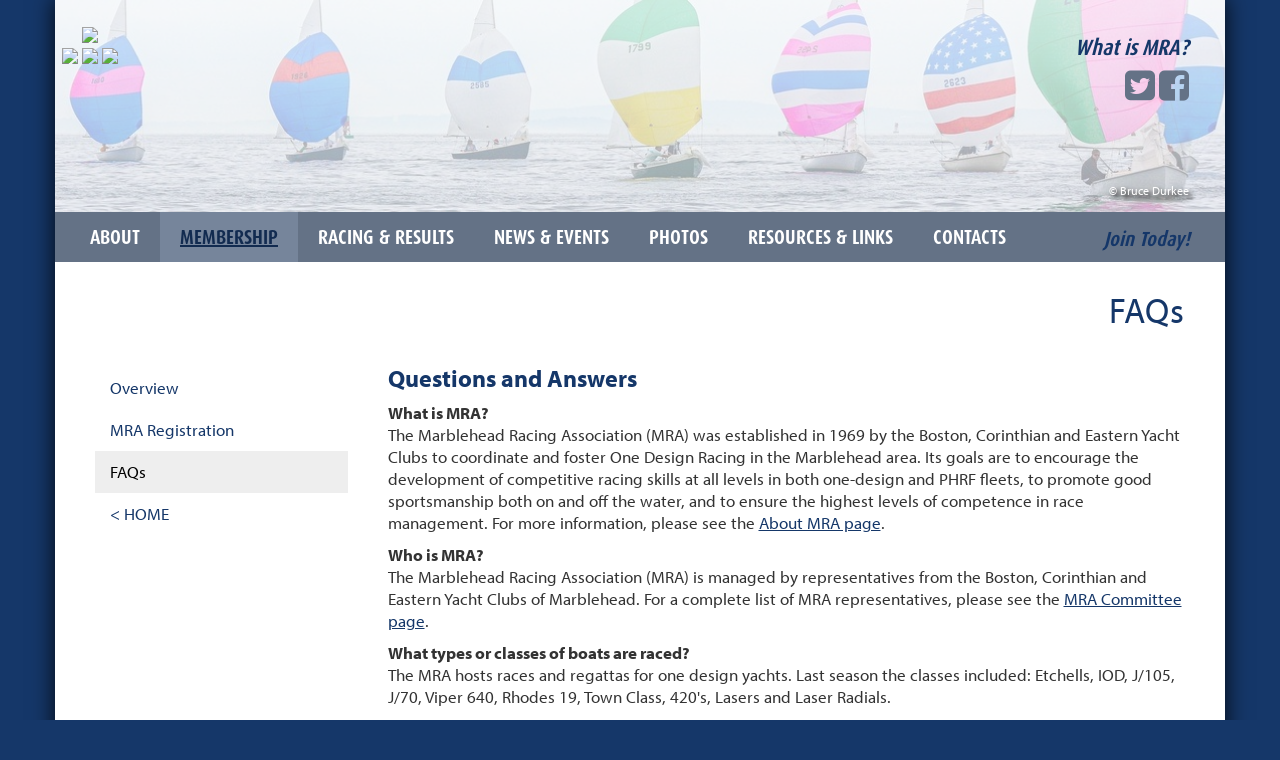

--- FILE ---
content_type: text/html; charset=UTF-8
request_url: http://www.mheadrace.org/page/5834
body_size: 7750
content:
<!DOCTYPE html>
<html lang="en">
 	<head>
        <meta charset="utf-8">
				<meta name="viewport" content="width=device-width, initial-scale=1, user-scalable=no">
		        
        <title>Marblehead Racing Association - Membership - FAQs - Marblehead, MA</title>
        <meta name="description" content="MRA - The Marblehead Racing Association. Sailboat, Yacht Racing, PHRF, One Design Racing and Regattas in Marblehead, MA.">
        <meta name="keywords" content="One Design Racing, Yacht Racing, Sailboat Racing, MRA, Marblehead Racing Association, Regatta, Marblehead Race Week">
        <meta name="format-detection" content="telephone=no">

                <base href="http://www.mheadrace.org/">
        
        <!-- JAVASCRIPT -->
        <script src="http://www.mheadrace.org/graphics_system/resp_universal/js/jquery.min.js"></script>
        <script src="http://www.mheadrace.org/graphics_system/resp_universal/js/bootstrap.min.js"></script>
        <script src="http://www.mheadrace.org/graphics_system/resp_universal/highslide/highslide-with-gallery.js"></script>
        <script src="http://www.mheadrace.org/graphics_system/resp_universal/js/jquery.cycle2.js"></script>
        <script src="http://www.mheadrace.org/graphics_system/resp_universal/js/jquery.cycle2.scrollVert.js"></script>
        <script src="http://www.mheadrace.org/graphics_system/resp_universal/js/contractableheaders.js"></script>
        
            <script type="text/javascript">
        hs.showCredits = false;
        hs.registerOverlay({
            html: '<div class="closebutton" onclick="return hs.close(this)" title="Close"></div>',
            position: 'top right',
            fade: 2 // fading the semi-transparent overlay looks bad in IE
        });
        hs.graphicsDir = 'http://www.mheadrace.org/highslide/graphics/';
        hs.wrapperClassName = 'borderless';
        hs.align = 'center';
        hs.transitions = ['expand', 'crossfade'];
        hs.outlineType = 'rounded-white';
        hs.fadeInOut = true;
        hs.dimmingOpacity = 0.75;
    </script>
	
	<script>
        $(document).ready(function() {
            $('[data-toggle=offcanvas]').click(function() {
            $('.row-offcanvas').toggleClass('active');
            });
	
		
        });

	</script>
	        
          <script src="https://www.google.com/recaptcha/api.js?render=6LefVKcUAAAAACpG0YwuCdK3k_vgcHO0KzPKDaDg"></script>

			  <script>
              grecaptcha.ready(function() {
            
                  grecaptcha.execute('6LefVKcUAAAAACpG0YwuCdK3k_vgcHO0KzPKDaDg', {action: 'page'}).then(function(token) {
                  });
            
              });
              </script>
          

<STYLE>

	.grecaptcha-badge {
		visibility: collapse !important; 
	}
			


tr.membershiphidecolor { BACKGROUND-COLOR: #A2A2A2;}
tr.membershipshowcolor { BACKGROUND-COLOR: #FFFFFF;}
</STYLE>
<script language="JavaScript"><!--

	function popUpClosed() {    
	 window.location.reload(); 
	}

	function MM_swapImgRestore() { //v3.0
	  var i,x,a=document.MM_sr; for(i=0;a&&i<a.length&&(x=a[i])&&x.oSrc;i++) x.src=x.oSrc;
	}

	function MM_preloadImages() { //v3.0
	  var d=document; if(d.images){ if(!d.MM_p) d.MM_p=new Array();
	    var i,j=d.MM_p.length,a=MM_preloadImages.arguments; for(i=0; i<a.length; i++)
	    if (a[i].indexOf("#")!=0){ d.MM_p[j]=new Image; d.MM_p[j++].src=a[i];}}
	}

	function MM_findObj(n, d) { //v4.0
	  var p,i,x;  if(!d) d=document; if((p=n.indexOf("?"))>0&&parent.frames.length) {
	    d=parent.frames[n.substring(p+1)].document; n=n.substring(0,p);}
	  if(!(x=d[n])&&d.all) x=d.all[n]; for (i=0;!x&&i<d.forms.length;i++) x=d.forms[i][n];
	  for(i=0;!x&&d.layers&&i<d.layers.length;i++) x=MM_findObj(n,d.layers[i].document);
	  if(!x && document.getElementById) x=document.getElementById(n); return x;
	}

	function MM_swapImage() { //v3.0
	  var i,j=0,x,a=MM_swapImage.arguments; document.MM_sr=new Array; for(i=0;i<(a.length-2);i+=3)
	   if ((x=MM_findObj(a[i]))!=null){document.MM_sr[j++]=x; if(!x.oSrc) x.oSrc=x.src; x.src=a[i+2];}
	}
	
	function forcePrintWindow(){
		bV = parseInt(navigator.appVersion)
		if (bV >= 4) window.print()
	}

	
 	function checkPasswordChangeForm() {
		var error = "";
		if (document.regForm.currPassword.value == "") { error = error + "Current Password\n";}
		if (document.regForm.newPassword1.value.length < 6) { error = error + "New password must be at least 6 characters or digits long.\n";}
		if (document.regForm.newPassword1.value != document.regForm.newPassword2.value) { error = error + "Please verify your new password again.\n";}
		if (error != "") {
			alert("Please complete the following required fields:\n\n" + error);
			return false;
		}
	}


	function popWindow(url,width,height){
		// CENTER THE WINDOW ON THE SCREEN
		var centerX = (screen.width - width)/2;
		var centerY = (screen.height - height)/2;
		window.name = "main";
		newwin=open(url, "", "width=" + width + ",height=" + height + ",top=" + centerY + ",screenY=" + centerY + ",left=" + centerX + ",screenX=" + centerX + ",resizable=no,toolbar=no,location=no,directories=no,menubar=no,scrollbars=yes");	
		newwin.focus();	
	}

	function jumpURL(jumpURLForm){
		var URL = jumpURLForm.url.options[jumpURLForm.url.selectedIndex].value;
		window.location.href = URL;
	}

	function checkEmailPageForm() {
		var error = "";
		if (isEmail(document.regForm.email.value) == false) { error = error + "Valid Email Address\n";}
		if (document.regForm.yourName.value == "") { error = error + "Your Name\n";}
		if (error != "") {
			alert("Please complete the following required fields:\n\n" + error);
			return false;
		}
	}

	function isWhitespace(s) {
		var i;
	    if (isEmpty(s)) return true;
	    for (i = 0; i < s.length; i++)
	    {   
	        var c = s.charAt(i);
	        if (whitespace.indexOf(c) == -1) return false;
	    }
	    return true;
	}

	function isEmpty(s){
		return ((s == null) || (s.length == 0))
	}

	var defaultEmptyOK = false
	var whitespace = " \t\n\r";

	function isEmail (s)
	{   if (isEmpty(s)) 
	       if (isEmail.arguments.length == 1) return defaultEmptyOK;
	       else return (isEmail.arguments[1] == true);
	   
	    // is s whitespace?
	    if (isWhitespace(s)) return false;
	    
	    // there must be >= 1 character before @, so we
	    // start looking at character position 1 
	    // (i.e. second character)
	    var i = 1;
	    var sLength = s.length;

	    // look for @
	    while ((i < sLength) && (s.charAt(i) != "@"))
	    { i++
	    }

	    if ((i >= sLength) || (s.charAt(i) != "@")) return false;
	    else i += 2;

	    // look for .
	    while ((i < sLength) && (s.charAt(i) != "."))
	    { i++
	    }

	    // there must be at least one character after the .
	    if ((i >= sLength - 1) || (s.charAt(i) != ".")) return false;
	    else return true;
	}

	
				
			
function checkForm() {
		
	var error = "";
	var errorWarning = "";




	




	if (error != "") {
		alert("Please complete the following required fields:\n\n" + error);
		return false;
	}
}

//--></script>
        <!-- CLIENT SPECIFIC TYPEKIT -->
<link rel="stylesheet" href="https://use.typekit.net/pkf3xvd.css">



        
        <!-- STYLESHEETS -->
        <link rel="stylesheet" type="text/css" href="http://www.mheadrace.org/graphics_system/resp_universal/highslide/highslide.css" />
        <link rel="stylesheet" type="text/css" href="http://www.mheadrace.org/graphics_system/resp_universal/css/bootstrap.min.css" />
        <link rel="stylesheet" type="text/css" href="http://www.mheadrace.org/graphics_system/resp_universal/css/font-awesome.min.css" />
        <link rel="stylesheet" type="text/css" href="http://www.mheadrace.org/clientconfig_stylesheet.php" />
   
		<!-- STD END OF HEAD -->       
            <style>
        .grecaptcha-badge { opacity:0;}
    </style>
    



<!-- Google Analytics -->
<script>
(function(i,s,o,g,r,a,m){i['GoogleAnalyticsObject']=r;i[r]=i[r]||function(){
(i[r].q=i[r].q||[]).push(arguments)},i[r].l=1*new Date();a=s.createElement(o),
m=s.getElementsByTagName(o)[0];a.async=1;a.src=g;m.parentNode.insertBefore(a,m)
})(window,document,'script','https://www.google-analytics.com/analytics.js','ga');

ga('create', 'UA-15549122-1', 'auto', {allowLinker: false, cookieDomain: 'mheadrace.org', legacyCookieDomain: 'mheadrace.org'});
// ga('require', 'linker');
// ga('linker:autoLink', ['mheadrace.org', 'secure.headwaytechnology.com']);
ga('send', 'pageview');

ga('create', 'UA-16608650-3', {'name': 'hdway'});
ga('hdway.send', 'pageview');

</script>
<!-- End Google Analytics -->


	</head>
<body
>
<!-- background-image: url('uploaded_graphics/photos/'); background-size: 100% 100%; -->
<div class="container sideshadeborder nopaddingsides">

    <!-- headercontainer -->	
    <div class="container headercon" style="background: linear-gradient(to bottom, rgba(255,255,255,0.8) 0%,rgba(255,255,255,0.6) 100%),url('https://s3.amazonaws.com/www1.headwaycloud.com/clients/75/uploaded_graphics/photos/_My8Ea67681.jpg'); background-size: cover; padding-left:0px; padding-right:0px;" >

        <div class="visible-xs" style="text-align:center; width:100%; padding:25px 25px 10px 25px;">
            <center><a href=page/><img src=graphics_custom/logo_resp.png class="img-responsive" border=0></a></center>
        </div>

        <!-- 
        <div class="headerrighttagline2 visible-xs" style="text-align:center; width:100%; padding:20px;">
            <div class=daxsuperheader style="font-size:130%;"><a href="page/about" style="text-decoration:none;">What is MRA?</a></div>
        </div>
-->

<!--                 A volunteer organization comprised of Race Committee Chairs and designated representatives from Marblehead's Boston, Corinthian and Eastern Yacht Clubs.
 -->
        
        <div class="headerleft hidden-xs">
        	<center>
            <a href=page/><img src=graphics_custom/lg_01.png class="img-responsive" border=0></a>
            <a href="http://www.bostonyc.org/" target=_blank><img src=graphics_custom/lg_03.png style="margin:0px;" border=0></a>
            <a href="http://www.corinthianyc.org/" target=_blank><img src=graphics_custom/lg_04.png style="margin:0px;" border=0></a>
            <a href="http://www.easternyc.org/" target=_blank><img src=graphics_custom/lg_05.png style="margin:0px;" border=0></a>
            </center>
        </div>
                
        <div class="headerright hidden-xs">
            <div class=daxsuperheader style="font-size:130%; text-align:right;"><a href="page/about" style="text-decoration:none;">What is MRA?</a></div>
            <div style="padding-top:10px; float:right; text-align:right;">        
                <a title="Twitter" href=https://twitter.com/Mheadrace target="_blank" rel="nofollow" class="nobotpad" style="">
                <i class="fa fa-twitter-square fa-2x soc-style" style="font-size:35px; color:#647286"></i></a>
                <a title="Facebook" href="https://www.facebook.com/profile.php?id=61559340503923" target="_blank" rel="nofollow" class="nobotpad" style="">
                <i class="fa fa-facebook-square fa-2x soc-style" style="font-size:35px; color:#647286"></i></a>
            </div>          
                    
            <br style="clear:both">

			            <div class=headerphotocaption style="padding-top:77px; float:right; text-align:right; font-size:70%; "> 
	            &copy; Bruce Durkee            </div>          
            
          
                    
            <br style="clear:both">
        </div>
        
        
    </div><!-- headercontainer -->


  
    <!--navcon -->
    <div class="container navcon nopaddingsides">

            
        <nav class="navbar navbar-default" style="padding-left:0px;">
            <!-- Brand and toggle get grouped for better mobile display -->

	        <div class="container-fluid">
                <div class="navbar-header">
                  <button type="button" class="navbar-toggle collapsed" data-toggle="collapse" data-target="#responsive-main-menu" aria-expanded="false" aria-controls="navbar">
                    <span class="sr-only">Toggle navigation</span>
                    <span class="icon-bar"></span>
                    <span class="icon-bar"></span>
                    <span class="icon-bar"></span>
                  </button>
                <div class="navbar-brand visible-xs navbarleftphone daxheader jointoday1"><a href="http://www.mheadrace.org/page/membership/online_registration" style="text-decoration:none;">Join Today!</a></div>
                </div>


                <div class="navbar-collapse collapse" id="responsive-main-menu">

                            <ul class="nav navbar-nav visible-xs visible-sm">   
                        <li class="dropdown ">
                				  <a href="page/about"  style=" " class="dropdown-toggle prinavreg " data-toggle="dropdown" role="button" aria-expanded="false">About</a>
					<ul class="dropdown-menu" role="menu"><li><a href="http://www.mheadrace.org/page/about">About</a></li>
<li><a href="http://www.mheadrace.org/page/about/history">History</a></li>
<li><a href="http://www.mheadrace.org/page/about/committee">Committee</a></li>
</ul>				</li>
				                <li class="dropdown active">
                				  <a href="page/membership"  style=" text-decoration:underline;" class="dropdown-toggle prinavreg " data-toggle="dropdown" role="button" aria-expanded="false">Membership</a>
					<ul class="dropdown-menu" role="menu"><li><a href="http://www.mheadrace.org/page/membership">Membership</a></li>
<li><a href="http://www.mheadrace.org/page/membership/online_registration">MRA Registration</a></li>
<li><a href="http://www.mheadrace.org/page/membership/faqs"><u>FAQs</u></a></li>
</ul>				</li>
				                <li class="dropdown ">
                				  <a href="page/racing_results"  style=" " class="dropdown-toggle prinavreg " data-toggle="dropdown" role="button" aria-expanded="false">Racing & Results</a>
					<ul class="dropdown-menu" role="menu"><li><a href="http://www.mheadrace.org/page/racing_results">Racing & Results</a></li>
<li><a href="http://www.mheadrace.org/page/racing_results/clean_regatta">Clean Regatta</a></li>
<li><a href="http://www.mheadrace.org/page/racing_results/results">Results</a></li>
<li><a href="http://www.mheadrace.org/page/racing_results/notice_board">Official Notice Board</a></li>
<li><a href="http://www.mheadrace.org/page/racing_results/mra_schedule">MRA Schedule</a></li>
<li><a href="http://www.mheadrace.org/page/racing_results/race_week">Race Week</a></li>
<li><a href="http://www.mheadrace.org/page/racing_results/nor">Notice of Race</a></li>
<li><a href="http://www.mheadrace.org/page/racing_results/si">Sailing Instructions</a></li>
<li><a href="http://www.mheadrace.org/page/racing_results/racing_chart">Racing Chart</a></li>
<li><a href="http://www.mheadrace.org/page/racing_results/Courses">Racing Courses</a></li>
<li><a href="http://www.mheadrace.org/page/racing_results/Lasers">Lasers</a></li>
<li><a href="http://www.mheadrace.org/page/racing_results/perpetual_awards">Perpetual Awards</a></li>
</ul>				</li>
				                <li class="dropdown ">
                				  <a href="page/news_events"  style=" " class="dropdown-toggle prinavreg " data-toggle="dropdown" role="button" aria-expanded="false">News & Events</a>
					<ul class="dropdown-menu" role="menu"><li><a href="http://www.mheadrace.org/page/news_events">News & Events</a></li>
<li><a href="http://www.mheadrace.org/page/news_events/events">Events</a></li>
<li><a href="http://www.mheadrace.org/page/news_events/subscribe">Subscribe</a></li>
<li><a href="http://www.mheadrace.org/page/news_events/video">Video</a></li>
<li><a href="http://www.mheadrace.org/page/news_events/updates">Latest Website Updates</a></li>
</ul>				</li>
				                <li class="dropdown ">
                				  <a href="page/photos"  style=" " class="dropdown-toggle prinavreg " data-toggle="dropdown" role="button" aria-expanded="false">Photos</a>
					<ul class="dropdown-menu" role="menu"><li><a href="http://www.mheadrace.org/page/photos">Photos</a></li>
<li><a href="http://www.mheadrace.org/page/photos/submit_your_own">Submit your Own</a></li>
<li><a href="http://www.mheadrace.org/page/photos/photo_credits">Photo Credits</a></li>
</ul>				</li>
				                <li class="dropdown ">
                				  <a href="page/resources_links"  style=" " class="dropdown-toggle prinavreg " data-toggle="dropdown" role="button" aria-expanded="false">Resources & Links</a>
					<ul class="dropdown-menu" role="menu"><li><a href="http://www.mheadrace.org/page/resources_links">Resources & Links</a></li>
<li><a href="http://www.mheadrace.org/page/resources_links/safety">Safety</a></li>
<li><a href="http://www.mheadrace.org/page/resources_links/crew_finder">Crew Finder</a></li>
<li><a href="http://www.mheadrace.org/page/resources_links/message_boards">Message Boards</a></li>
<li><a href="http://www.mheadrace.org/page/resources_links/fleets">Fleets</a></li>
<li><a href="http://www.mheadrace.org/page/resources_links/clubs">Clubs</a></li>
<li><a href="http://www.mheadrace.org/page/resources_links/vistiors">Visitors</a></li>
</ul>				</li>
				                <li class="dropdown ">
                				  <a href="page/contacts"  style=" " class="dropdown-toggle prinavreg " data-toggle="dropdown" role="button" aria-expanded="false">Contacts</a>
					<ul class="dropdown-menu" role="menu"><li><a href="http://www.mheadrace.org/page/contacts">Contacts</a></li>
<li><a href="http://www.mheadrace.org/page/contacts/feedback">Feedback</a></li>
<li><a href="http://www.mheadrace.org/page/contacts/update_member_profile">Update Profile</a></li>
</ul>				</li>
				        
      </ul>
	        <ul class="nav navbar-nav hidden-xs hidden-sm">   
                        <li class="dropdown ">
                				  <a href="page/about"  style=" " class="dropdown-toggle prinavreg "  role="button" aria-expanded="false">About</a>
					<ul class="dropdown-menu" role="menu"><li><a href="http://www.mheadrace.org/page/about">About</a></li>
<li><a href="http://www.mheadrace.org/page/about/history">History</a></li>
<li><a href="http://www.mheadrace.org/page/about/committee">Committee</a></li>
</ul>				</li>
				                <li class="dropdown active">
                				  <a href="page/membership"  style=" text-decoration:underline;" class="dropdown-toggle prinavreg "  role="button" aria-expanded="false">Membership</a>
					<ul class="dropdown-menu" role="menu"><li><a href="http://www.mheadrace.org/page/membership">Membership</a></li>
<li><a href="http://www.mheadrace.org/page/membership/online_registration">MRA Registration</a></li>
<li><a href="http://www.mheadrace.org/page/membership/faqs"><u>FAQs</u></a></li>
</ul>				</li>
				                <li class="dropdown ">
                				  <a href="page/racing_results"  style=" " class="dropdown-toggle prinavreg "  role="button" aria-expanded="false">Racing & Results</a>
					<ul class="dropdown-menu" role="menu"><li><a href="http://www.mheadrace.org/page/racing_results">Racing & Results</a></li>
<li><a href="http://www.mheadrace.org/page/racing_results/clean_regatta">Clean Regatta</a></li>
<li><a href="http://www.mheadrace.org/page/racing_results/results">Results</a></li>
<li><a href="http://www.mheadrace.org/page/racing_results/notice_board">Official Notice Board</a></li>
<li><a href="http://www.mheadrace.org/page/racing_results/mra_schedule">MRA Schedule</a></li>
<li><a href="http://www.mheadrace.org/page/racing_results/race_week">Race Week</a></li>
<li><a href="http://www.mheadrace.org/page/racing_results/nor">Notice of Race</a></li>
<li><a href="http://www.mheadrace.org/page/racing_results/si">Sailing Instructions</a></li>
<li><a href="http://www.mheadrace.org/page/racing_results/racing_chart">Racing Chart</a></li>
<li><a href="http://www.mheadrace.org/page/racing_results/Courses">Racing Courses</a></li>
<li><a href="http://www.mheadrace.org/page/racing_results/Lasers">Lasers</a></li>
<li><a href="http://www.mheadrace.org/page/racing_results/perpetual_awards">Perpetual Awards</a></li>
</ul>				</li>
				                <li class="dropdown ">
                				  <a href="page/news_events"  style=" " class="dropdown-toggle prinavreg "  role="button" aria-expanded="false">News & Events</a>
					<ul class="dropdown-menu" role="menu"><li><a href="http://www.mheadrace.org/page/news_events">News & Events</a></li>
<li><a href="http://www.mheadrace.org/page/news_events/events">Events</a></li>
<li><a href="http://www.mheadrace.org/page/news_events/subscribe">Subscribe</a></li>
<li><a href="http://www.mheadrace.org/page/news_events/video">Video</a></li>
<li><a href="http://www.mheadrace.org/page/news_events/updates">Latest Website Updates</a></li>
</ul>				</li>
				                <li class="dropdown ">
                				  <a href="page/photos"  style=" " class="dropdown-toggle prinavreg "  role="button" aria-expanded="false">Photos</a>
					<ul class="dropdown-menu" role="menu"><li><a href="http://www.mheadrace.org/page/photos">Photos</a></li>
<li><a href="http://www.mheadrace.org/page/photos/submit_your_own">Submit your Own</a></li>
<li><a href="http://www.mheadrace.org/page/photos/photo_credits">Photo Credits</a></li>
</ul>				</li>
				                <li class="dropdown ">
                				  <a href="page/resources_links"  style=" " class="dropdown-toggle prinavreg "  role="button" aria-expanded="false">Resources & Links</a>
					<ul class="dropdown-menu" role="menu"><li><a href="http://www.mheadrace.org/page/resources_links">Resources & Links</a></li>
<li><a href="http://www.mheadrace.org/page/resources_links/safety">Safety</a></li>
<li><a href="http://www.mheadrace.org/page/resources_links/crew_finder">Crew Finder</a></li>
<li><a href="http://www.mheadrace.org/page/resources_links/message_boards">Message Boards</a></li>
<li><a href="http://www.mheadrace.org/page/resources_links/fleets">Fleets</a></li>
<li><a href="http://www.mheadrace.org/page/resources_links/clubs">Clubs</a></li>
<li><a href="http://www.mheadrace.org/page/resources_links/vistiors">Visitors</a></li>
</ul>				</li>
				                <li class="dropdown ">
                				  <a href="page/contacts"  style=" " class="dropdown-toggle prinavreg "  role="button" aria-expanded="false">Contacts</a>
					<ul class="dropdown-menu" role="menu"><li><a href="http://www.mheadrace.org/page/contacts">Contacts</a></li>
<li><a href="http://www.mheadrace.org/page/contacts/feedback">Feedback</a></li>
<li><a href="http://www.mheadrace.org/page/contacts/update_member_profile">Update Profile</a></li>
</ul>				</li>
				        
      </ul>
	
                    <ul class="nav navbar-nav navbar-right hidden-sm hidden-xs daxheader jointoday2"><a href="http://www.mheadrace.org/page/membership/online_registration" style="text-decoration:none;">Join Today!</a></ul>

                </div><!-- /.navbar-collapse -->
            </div>                

        </nav>

    </div><!-- navcon -->

        
    <div class="container nopaddingsides">
    
    
                 
			<!-- SUBPAGE -->
                        <div class=pagenamebox>
                            <div class=pagenameheader><h1>FAQs</h1></div>
            </div>
            
                       
            <div class="row row-offcanvas row-offcanvas-left" style="margin-left:0; margin-right:0; margin-top:20px; margin-bottom:20px;">
                <div class="col-md-3 contentcol1 visible-lg visible-md sidebar-offcanvas" id="sidebar" role="navigation" >

					        <ul class="nav">
          							  <li><a href="http://www.mheadrace.org/page/membership" >Overview</a>
												  </li>
		
		
				  							  <li><a href="http://www.mheadrace.org/page/membership/online_registration" >MRA Registration</a>
												  </li>
		
		
				  							  <li><a href="http://www.mheadrace.org/page/membership/faqs" style="background-color:#eee; color:#000;">FAQs</a>
												  </li>
		
		
				            <li><a href="page/">< HOME</a></li>
    
        </ul>
		    
					                       
					        
	            </div><!-- sidebar-offcanvasoffcanvas -->
    
			<!--end of forcewide check -->

                    
			
               
         
                                    <div class="col-md-9 contentcol2" id="maincontentarea" >
                

			                                <div style="" id="maininner" class="maininner">
                        
            
                    
                    

<!-- startprint -->

<span class=default><p><strong><span class="blueheader">Questions and Answers<br /> </span></strong></p>
<p><strong>What is MRA?<br /> </strong>The Marblehead Racing Association (MRA) was established in 1969 by the Boston, Corinthian and Eastern Yacht Clubs to coordinate and foster One Design Racing in the Marblehead area. Its goals are to encourage the development of competitive racing skills at all levels in both one-design and PHRF fleets, to promote good sportsmanship both on and off the water, and to ensure the highest levels of competence in race management. For more information, please see the <a title="" href="page/5828">About MRA page</a>.</p>
<p><strong>Who is MRA?<br /> </strong>The Marblehead Racing Association (MRA) is managed by representatives from the Boston, Corinthian and Eastern Yacht Clubs of Marblehead. For a complete list of MRA representatives, please see the <a title="" href="page/5831">MRA Committee page</a>.</p>
<p><strong>What types or classes of boats are raced?<br /> </strong>The MRA hosts races and regattas for one design yachts. Last season the classes included: Etchells, IOD, J/105, J/70, Viper 640, Rhodes 19, Town Class, 420's, Lasers and Laser Radials.</p>
<p><strong>My type/class of boat is not listed - can I race?<br /> </strong>We do encourage new class participation in our program. A class must have five registered boats and at least two boats participating on any given race day to be given a start. If you would like to request that your fleet participate/race within the MRA, please contact us: <a title="" href="mailto:scorer@mheadrace.org">scorer@mheadrace.org</a></p>
<p><strong>How do I register to race?<br /> </strong>You can use our <a title="" href="page/membership/online_registration">easy on-line registration process</a>.</p>
<p>Please note the registration deadline. There is a processing fee for late registrations.</p>
<p><strong>Can I show up and race on an MRA day?<br /> </strong>Non-registered boats may <a title="" href="page/8688">pay $20 online</a> (up to 2 days per summer) to race on a given MRA day - Race Week excluded. After 2 days a boat must register for the full season price, which will include the late fee.</p>
<p><strong>How do I register for Marblehead Race Week?<br /> </strong>Your registration fee for Marblehead Race Week is included in the MRA registration fee. However, Sailing World manages Marblehead Race Week. You do need to fill out a separate registration form with Sailing World if you intend to participate in Race Week. Details can be found on the <a title="" href="https://www.sailingworld.com/helly-hansen-nood-regatta-in-marblehead/" target="_blank">Sailing World web site</a>.</p>
<p><strong>What if I miss some race(s)?</strong><br /> Don't give up just because the score for DNC (did not compete) is at the bottom of the heap. Up to one-fifth of your races are discarded in series scoring, as explained specifically in the MRA Notice of Race and Sailing Instructions (NRSI). Thus, you may be able to throw out one or more DNC's and still be competitive, if you do well in the other races.</p>
<p><strong>What awards are offered to racers?</strong></p>
<p>There are daily, series, season and perpetual trophies.<br /> <br /> <em>Daily awards:</em> A yacht club logo glass is awarded to the winner of each MRA race in each fleet of two or more starters, during regular MRA series races. After racing is completed for the day, glasses may be picked up at the front desk of the sponsor yacht club (please refer to the <a title="" href="page/5837">Schedule of Marblehead Racing</a>).</p>
<p><em>Series Awards:</em> For each of the MRA series a First Place Award will go to any fleet in which there were 5 or more registered boats. A Second Place Award will be presented to any fleet where there were 8 or more registered boats, and a Third Place Award will go to any fleet with 12 or more registered boats.</p>
<p><em>Season Awards:</em> The First, Second, and Third Place Season Awards will match the breakdown for series prizes. In addition, a Fourth Place Season Award will be presented for fleets with more than 16 registered boats, and a Fifth Place Award will be presented for fleets with more than 20 registered boats.</p>
<p><em>Perpetual trophies:</em> Perpetual trophies are awarded, where merited, annually and are based on criteria that are specific to each perpetual trophy. For a list of MRA perpetual trophies and past winners, please see the <a title="" href="page/5840">Perpetual Awards page</a>.</p>
<p><strong>Where do I pickup my series and/or season award(s)?</strong><br /> At the conclusion of the racing season, series and seasonal awards are distributed during the end of season awards banquet. The date, time and location of this event <a href="page/racing_results/mra_schedule">can be found in the annual MRA schedule</a>.</p></span>

<!-- stopprint -->

                                        
                            
                    
                        
	                        </div><!-- maininner -->


                    </div><!-- maincontentarea -->

               
            


			                    </div><!--row -->
                        
                    
          
		<!-- subpage end -->
    
    </div><!-- page section container -->



       
    


    
    
        

<!-- footerbar -->
<div class="container footerbar uoff" style=" color: #fff; background-color:; min-height:px; text-align:center; padding-bottom:10px;">

    <div class="hidden-sm hidden-xs" style="padding-top:15px; padding-left:0px;font-size:85%; color:#003768; float:left;">
        <ul class="footernavlinks" style="padding-left:0px;">
        <li class=footernavlink><a href="page/about" >What is MRA?</a></li>
<li class=lilarger>     |     </li><li class=footernavlink><a href="page/contacts" >Contacts</a></li>
<li class=lilarger>     |     </li><li class=footernavlink><a href="page/sitemap" >Site Map</a></li>
<li class=lilarger>     |     </li><li class=footernavlink><a href="page/privacy_policy" >Privacy Policy</a></li>
<li class=lilarger>     |     </li><li class=footernavlink><a href="page/search" >Search</a></li>
        </ul>
    </div>
        
    <div class=copyright style="padding-top:15px; font-size:85%; padding-right:20px; color:#003768; ">
        © 2026 Marblehead Racing Association
    </div>

        
</div>
<!-- footerbar -->




</div>
<center><a href=http://www.hdway.com><img src=http://www.mheadrace.org/graphics_custom/main2_01.gif></a></center>
<!-- sideshadeborder END --></body>
</html>

--- FILE ---
content_type: text/html; charset=utf-8
request_url: https://www.google.com/recaptcha/api2/anchor?ar=1&k=6LefVKcUAAAAACpG0YwuCdK3k_vgcHO0KzPKDaDg&co=aHR0cDovL3d3dy5taGVhZHJhY2Uub3JnOjgw&hl=en&v=PoyoqOPhxBO7pBk68S4YbpHZ&size=invisible&anchor-ms=20000&execute-ms=30000&cb=ij1k4ironpen
body_size: 48764
content:
<!DOCTYPE HTML><html dir="ltr" lang="en"><head><meta http-equiv="Content-Type" content="text/html; charset=UTF-8">
<meta http-equiv="X-UA-Compatible" content="IE=edge">
<title>reCAPTCHA</title>
<style type="text/css">
/* cyrillic-ext */
@font-face {
  font-family: 'Roboto';
  font-style: normal;
  font-weight: 400;
  font-stretch: 100%;
  src: url(//fonts.gstatic.com/s/roboto/v48/KFO7CnqEu92Fr1ME7kSn66aGLdTylUAMa3GUBHMdazTgWw.woff2) format('woff2');
  unicode-range: U+0460-052F, U+1C80-1C8A, U+20B4, U+2DE0-2DFF, U+A640-A69F, U+FE2E-FE2F;
}
/* cyrillic */
@font-face {
  font-family: 'Roboto';
  font-style: normal;
  font-weight: 400;
  font-stretch: 100%;
  src: url(//fonts.gstatic.com/s/roboto/v48/KFO7CnqEu92Fr1ME7kSn66aGLdTylUAMa3iUBHMdazTgWw.woff2) format('woff2');
  unicode-range: U+0301, U+0400-045F, U+0490-0491, U+04B0-04B1, U+2116;
}
/* greek-ext */
@font-face {
  font-family: 'Roboto';
  font-style: normal;
  font-weight: 400;
  font-stretch: 100%;
  src: url(//fonts.gstatic.com/s/roboto/v48/KFO7CnqEu92Fr1ME7kSn66aGLdTylUAMa3CUBHMdazTgWw.woff2) format('woff2');
  unicode-range: U+1F00-1FFF;
}
/* greek */
@font-face {
  font-family: 'Roboto';
  font-style: normal;
  font-weight: 400;
  font-stretch: 100%;
  src: url(//fonts.gstatic.com/s/roboto/v48/KFO7CnqEu92Fr1ME7kSn66aGLdTylUAMa3-UBHMdazTgWw.woff2) format('woff2');
  unicode-range: U+0370-0377, U+037A-037F, U+0384-038A, U+038C, U+038E-03A1, U+03A3-03FF;
}
/* math */
@font-face {
  font-family: 'Roboto';
  font-style: normal;
  font-weight: 400;
  font-stretch: 100%;
  src: url(//fonts.gstatic.com/s/roboto/v48/KFO7CnqEu92Fr1ME7kSn66aGLdTylUAMawCUBHMdazTgWw.woff2) format('woff2');
  unicode-range: U+0302-0303, U+0305, U+0307-0308, U+0310, U+0312, U+0315, U+031A, U+0326-0327, U+032C, U+032F-0330, U+0332-0333, U+0338, U+033A, U+0346, U+034D, U+0391-03A1, U+03A3-03A9, U+03B1-03C9, U+03D1, U+03D5-03D6, U+03F0-03F1, U+03F4-03F5, U+2016-2017, U+2034-2038, U+203C, U+2040, U+2043, U+2047, U+2050, U+2057, U+205F, U+2070-2071, U+2074-208E, U+2090-209C, U+20D0-20DC, U+20E1, U+20E5-20EF, U+2100-2112, U+2114-2115, U+2117-2121, U+2123-214F, U+2190, U+2192, U+2194-21AE, U+21B0-21E5, U+21F1-21F2, U+21F4-2211, U+2213-2214, U+2216-22FF, U+2308-230B, U+2310, U+2319, U+231C-2321, U+2336-237A, U+237C, U+2395, U+239B-23B7, U+23D0, U+23DC-23E1, U+2474-2475, U+25AF, U+25B3, U+25B7, U+25BD, U+25C1, U+25CA, U+25CC, U+25FB, U+266D-266F, U+27C0-27FF, U+2900-2AFF, U+2B0E-2B11, U+2B30-2B4C, U+2BFE, U+3030, U+FF5B, U+FF5D, U+1D400-1D7FF, U+1EE00-1EEFF;
}
/* symbols */
@font-face {
  font-family: 'Roboto';
  font-style: normal;
  font-weight: 400;
  font-stretch: 100%;
  src: url(//fonts.gstatic.com/s/roboto/v48/KFO7CnqEu92Fr1ME7kSn66aGLdTylUAMaxKUBHMdazTgWw.woff2) format('woff2');
  unicode-range: U+0001-000C, U+000E-001F, U+007F-009F, U+20DD-20E0, U+20E2-20E4, U+2150-218F, U+2190, U+2192, U+2194-2199, U+21AF, U+21E6-21F0, U+21F3, U+2218-2219, U+2299, U+22C4-22C6, U+2300-243F, U+2440-244A, U+2460-24FF, U+25A0-27BF, U+2800-28FF, U+2921-2922, U+2981, U+29BF, U+29EB, U+2B00-2BFF, U+4DC0-4DFF, U+FFF9-FFFB, U+10140-1018E, U+10190-1019C, U+101A0, U+101D0-101FD, U+102E0-102FB, U+10E60-10E7E, U+1D2C0-1D2D3, U+1D2E0-1D37F, U+1F000-1F0FF, U+1F100-1F1AD, U+1F1E6-1F1FF, U+1F30D-1F30F, U+1F315, U+1F31C, U+1F31E, U+1F320-1F32C, U+1F336, U+1F378, U+1F37D, U+1F382, U+1F393-1F39F, U+1F3A7-1F3A8, U+1F3AC-1F3AF, U+1F3C2, U+1F3C4-1F3C6, U+1F3CA-1F3CE, U+1F3D4-1F3E0, U+1F3ED, U+1F3F1-1F3F3, U+1F3F5-1F3F7, U+1F408, U+1F415, U+1F41F, U+1F426, U+1F43F, U+1F441-1F442, U+1F444, U+1F446-1F449, U+1F44C-1F44E, U+1F453, U+1F46A, U+1F47D, U+1F4A3, U+1F4B0, U+1F4B3, U+1F4B9, U+1F4BB, U+1F4BF, U+1F4C8-1F4CB, U+1F4D6, U+1F4DA, U+1F4DF, U+1F4E3-1F4E6, U+1F4EA-1F4ED, U+1F4F7, U+1F4F9-1F4FB, U+1F4FD-1F4FE, U+1F503, U+1F507-1F50B, U+1F50D, U+1F512-1F513, U+1F53E-1F54A, U+1F54F-1F5FA, U+1F610, U+1F650-1F67F, U+1F687, U+1F68D, U+1F691, U+1F694, U+1F698, U+1F6AD, U+1F6B2, U+1F6B9-1F6BA, U+1F6BC, U+1F6C6-1F6CF, U+1F6D3-1F6D7, U+1F6E0-1F6EA, U+1F6F0-1F6F3, U+1F6F7-1F6FC, U+1F700-1F7FF, U+1F800-1F80B, U+1F810-1F847, U+1F850-1F859, U+1F860-1F887, U+1F890-1F8AD, U+1F8B0-1F8BB, U+1F8C0-1F8C1, U+1F900-1F90B, U+1F93B, U+1F946, U+1F984, U+1F996, U+1F9E9, U+1FA00-1FA6F, U+1FA70-1FA7C, U+1FA80-1FA89, U+1FA8F-1FAC6, U+1FACE-1FADC, U+1FADF-1FAE9, U+1FAF0-1FAF8, U+1FB00-1FBFF;
}
/* vietnamese */
@font-face {
  font-family: 'Roboto';
  font-style: normal;
  font-weight: 400;
  font-stretch: 100%;
  src: url(//fonts.gstatic.com/s/roboto/v48/KFO7CnqEu92Fr1ME7kSn66aGLdTylUAMa3OUBHMdazTgWw.woff2) format('woff2');
  unicode-range: U+0102-0103, U+0110-0111, U+0128-0129, U+0168-0169, U+01A0-01A1, U+01AF-01B0, U+0300-0301, U+0303-0304, U+0308-0309, U+0323, U+0329, U+1EA0-1EF9, U+20AB;
}
/* latin-ext */
@font-face {
  font-family: 'Roboto';
  font-style: normal;
  font-weight: 400;
  font-stretch: 100%;
  src: url(//fonts.gstatic.com/s/roboto/v48/KFO7CnqEu92Fr1ME7kSn66aGLdTylUAMa3KUBHMdazTgWw.woff2) format('woff2');
  unicode-range: U+0100-02BA, U+02BD-02C5, U+02C7-02CC, U+02CE-02D7, U+02DD-02FF, U+0304, U+0308, U+0329, U+1D00-1DBF, U+1E00-1E9F, U+1EF2-1EFF, U+2020, U+20A0-20AB, U+20AD-20C0, U+2113, U+2C60-2C7F, U+A720-A7FF;
}
/* latin */
@font-face {
  font-family: 'Roboto';
  font-style: normal;
  font-weight: 400;
  font-stretch: 100%;
  src: url(//fonts.gstatic.com/s/roboto/v48/KFO7CnqEu92Fr1ME7kSn66aGLdTylUAMa3yUBHMdazQ.woff2) format('woff2');
  unicode-range: U+0000-00FF, U+0131, U+0152-0153, U+02BB-02BC, U+02C6, U+02DA, U+02DC, U+0304, U+0308, U+0329, U+2000-206F, U+20AC, U+2122, U+2191, U+2193, U+2212, U+2215, U+FEFF, U+FFFD;
}
/* cyrillic-ext */
@font-face {
  font-family: 'Roboto';
  font-style: normal;
  font-weight: 500;
  font-stretch: 100%;
  src: url(//fonts.gstatic.com/s/roboto/v48/KFO7CnqEu92Fr1ME7kSn66aGLdTylUAMa3GUBHMdazTgWw.woff2) format('woff2');
  unicode-range: U+0460-052F, U+1C80-1C8A, U+20B4, U+2DE0-2DFF, U+A640-A69F, U+FE2E-FE2F;
}
/* cyrillic */
@font-face {
  font-family: 'Roboto';
  font-style: normal;
  font-weight: 500;
  font-stretch: 100%;
  src: url(//fonts.gstatic.com/s/roboto/v48/KFO7CnqEu92Fr1ME7kSn66aGLdTylUAMa3iUBHMdazTgWw.woff2) format('woff2');
  unicode-range: U+0301, U+0400-045F, U+0490-0491, U+04B0-04B1, U+2116;
}
/* greek-ext */
@font-face {
  font-family: 'Roboto';
  font-style: normal;
  font-weight: 500;
  font-stretch: 100%;
  src: url(//fonts.gstatic.com/s/roboto/v48/KFO7CnqEu92Fr1ME7kSn66aGLdTylUAMa3CUBHMdazTgWw.woff2) format('woff2');
  unicode-range: U+1F00-1FFF;
}
/* greek */
@font-face {
  font-family: 'Roboto';
  font-style: normal;
  font-weight: 500;
  font-stretch: 100%;
  src: url(//fonts.gstatic.com/s/roboto/v48/KFO7CnqEu92Fr1ME7kSn66aGLdTylUAMa3-UBHMdazTgWw.woff2) format('woff2');
  unicode-range: U+0370-0377, U+037A-037F, U+0384-038A, U+038C, U+038E-03A1, U+03A3-03FF;
}
/* math */
@font-face {
  font-family: 'Roboto';
  font-style: normal;
  font-weight: 500;
  font-stretch: 100%;
  src: url(//fonts.gstatic.com/s/roboto/v48/KFO7CnqEu92Fr1ME7kSn66aGLdTylUAMawCUBHMdazTgWw.woff2) format('woff2');
  unicode-range: U+0302-0303, U+0305, U+0307-0308, U+0310, U+0312, U+0315, U+031A, U+0326-0327, U+032C, U+032F-0330, U+0332-0333, U+0338, U+033A, U+0346, U+034D, U+0391-03A1, U+03A3-03A9, U+03B1-03C9, U+03D1, U+03D5-03D6, U+03F0-03F1, U+03F4-03F5, U+2016-2017, U+2034-2038, U+203C, U+2040, U+2043, U+2047, U+2050, U+2057, U+205F, U+2070-2071, U+2074-208E, U+2090-209C, U+20D0-20DC, U+20E1, U+20E5-20EF, U+2100-2112, U+2114-2115, U+2117-2121, U+2123-214F, U+2190, U+2192, U+2194-21AE, U+21B0-21E5, U+21F1-21F2, U+21F4-2211, U+2213-2214, U+2216-22FF, U+2308-230B, U+2310, U+2319, U+231C-2321, U+2336-237A, U+237C, U+2395, U+239B-23B7, U+23D0, U+23DC-23E1, U+2474-2475, U+25AF, U+25B3, U+25B7, U+25BD, U+25C1, U+25CA, U+25CC, U+25FB, U+266D-266F, U+27C0-27FF, U+2900-2AFF, U+2B0E-2B11, U+2B30-2B4C, U+2BFE, U+3030, U+FF5B, U+FF5D, U+1D400-1D7FF, U+1EE00-1EEFF;
}
/* symbols */
@font-face {
  font-family: 'Roboto';
  font-style: normal;
  font-weight: 500;
  font-stretch: 100%;
  src: url(//fonts.gstatic.com/s/roboto/v48/KFO7CnqEu92Fr1ME7kSn66aGLdTylUAMaxKUBHMdazTgWw.woff2) format('woff2');
  unicode-range: U+0001-000C, U+000E-001F, U+007F-009F, U+20DD-20E0, U+20E2-20E4, U+2150-218F, U+2190, U+2192, U+2194-2199, U+21AF, U+21E6-21F0, U+21F3, U+2218-2219, U+2299, U+22C4-22C6, U+2300-243F, U+2440-244A, U+2460-24FF, U+25A0-27BF, U+2800-28FF, U+2921-2922, U+2981, U+29BF, U+29EB, U+2B00-2BFF, U+4DC0-4DFF, U+FFF9-FFFB, U+10140-1018E, U+10190-1019C, U+101A0, U+101D0-101FD, U+102E0-102FB, U+10E60-10E7E, U+1D2C0-1D2D3, U+1D2E0-1D37F, U+1F000-1F0FF, U+1F100-1F1AD, U+1F1E6-1F1FF, U+1F30D-1F30F, U+1F315, U+1F31C, U+1F31E, U+1F320-1F32C, U+1F336, U+1F378, U+1F37D, U+1F382, U+1F393-1F39F, U+1F3A7-1F3A8, U+1F3AC-1F3AF, U+1F3C2, U+1F3C4-1F3C6, U+1F3CA-1F3CE, U+1F3D4-1F3E0, U+1F3ED, U+1F3F1-1F3F3, U+1F3F5-1F3F7, U+1F408, U+1F415, U+1F41F, U+1F426, U+1F43F, U+1F441-1F442, U+1F444, U+1F446-1F449, U+1F44C-1F44E, U+1F453, U+1F46A, U+1F47D, U+1F4A3, U+1F4B0, U+1F4B3, U+1F4B9, U+1F4BB, U+1F4BF, U+1F4C8-1F4CB, U+1F4D6, U+1F4DA, U+1F4DF, U+1F4E3-1F4E6, U+1F4EA-1F4ED, U+1F4F7, U+1F4F9-1F4FB, U+1F4FD-1F4FE, U+1F503, U+1F507-1F50B, U+1F50D, U+1F512-1F513, U+1F53E-1F54A, U+1F54F-1F5FA, U+1F610, U+1F650-1F67F, U+1F687, U+1F68D, U+1F691, U+1F694, U+1F698, U+1F6AD, U+1F6B2, U+1F6B9-1F6BA, U+1F6BC, U+1F6C6-1F6CF, U+1F6D3-1F6D7, U+1F6E0-1F6EA, U+1F6F0-1F6F3, U+1F6F7-1F6FC, U+1F700-1F7FF, U+1F800-1F80B, U+1F810-1F847, U+1F850-1F859, U+1F860-1F887, U+1F890-1F8AD, U+1F8B0-1F8BB, U+1F8C0-1F8C1, U+1F900-1F90B, U+1F93B, U+1F946, U+1F984, U+1F996, U+1F9E9, U+1FA00-1FA6F, U+1FA70-1FA7C, U+1FA80-1FA89, U+1FA8F-1FAC6, U+1FACE-1FADC, U+1FADF-1FAE9, U+1FAF0-1FAF8, U+1FB00-1FBFF;
}
/* vietnamese */
@font-face {
  font-family: 'Roboto';
  font-style: normal;
  font-weight: 500;
  font-stretch: 100%;
  src: url(//fonts.gstatic.com/s/roboto/v48/KFO7CnqEu92Fr1ME7kSn66aGLdTylUAMa3OUBHMdazTgWw.woff2) format('woff2');
  unicode-range: U+0102-0103, U+0110-0111, U+0128-0129, U+0168-0169, U+01A0-01A1, U+01AF-01B0, U+0300-0301, U+0303-0304, U+0308-0309, U+0323, U+0329, U+1EA0-1EF9, U+20AB;
}
/* latin-ext */
@font-face {
  font-family: 'Roboto';
  font-style: normal;
  font-weight: 500;
  font-stretch: 100%;
  src: url(//fonts.gstatic.com/s/roboto/v48/KFO7CnqEu92Fr1ME7kSn66aGLdTylUAMa3KUBHMdazTgWw.woff2) format('woff2');
  unicode-range: U+0100-02BA, U+02BD-02C5, U+02C7-02CC, U+02CE-02D7, U+02DD-02FF, U+0304, U+0308, U+0329, U+1D00-1DBF, U+1E00-1E9F, U+1EF2-1EFF, U+2020, U+20A0-20AB, U+20AD-20C0, U+2113, U+2C60-2C7F, U+A720-A7FF;
}
/* latin */
@font-face {
  font-family: 'Roboto';
  font-style: normal;
  font-weight: 500;
  font-stretch: 100%;
  src: url(//fonts.gstatic.com/s/roboto/v48/KFO7CnqEu92Fr1ME7kSn66aGLdTylUAMa3yUBHMdazQ.woff2) format('woff2');
  unicode-range: U+0000-00FF, U+0131, U+0152-0153, U+02BB-02BC, U+02C6, U+02DA, U+02DC, U+0304, U+0308, U+0329, U+2000-206F, U+20AC, U+2122, U+2191, U+2193, U+2212, U+2215, U+FEFF, U+FFFD;
}
/* cyrillic-ext */
@font-face {
  font-family: 'Roboto';
  font-style: normal;
  font-weight: 900;
  font-stretch: 100%;
  src: url(//fonts.gstatic.com/s/roboto/v48/KFO7CnqEu92Fr1ME7kSn66aGLdTylUAMa3GUBHMdazTgWw.woff2) format('woff2');
  unicode-range: U+0460-052F, U+1C80-1C8A, U+20B4, U+2DE0-2DFF, U+A640-A69F, U+FE2E-FE2F;
}
/* cyrillic */
@font-face {
  font-family: 'Roboto';
  font-style: normal;
  font-weight: 900;
  font-stretch: 100%;
  src: url(//fonts.gstatic.com/s/roboto/v48/KFO7CnqEu92Fr1ME7kSn66aGLdTylUAMa3iUBHMdazTgWw.woff2) format('woff2');
  unicode-range: U+0301, U+0400-045F, U+0490-0491, U+04B0-04B1, U+2116;
}
/* greek-ext */
@font-face {
  font-family: 'Roboto';
  font-style: normal;
  font-weight: 900;
  font-stretch: 100%;
  src: url(//fonts.gstatic.com/s/roboto/v48/KFO7CnqEu92Fr1ME7kSn66aGLdTylUAMa3CUBHMdazTgWw.woff2) format('woff2');
  unicode-range: U+1F00-1FFF;
}
/* greek */
@font-face {
  font-family: 'Roboto';
  font-style: normal;
  font-weight: 900;
  font-stretch: 100%;
  src: url(//fonts.gstatic.com/s/roboto/v48/KFO7CnqEu92Fr1ME7kSn66aGLdTylUAMa3-UBHMdazTgWw.woff2) format('woff2');
  unicode-range: U+0370-0377, U+037A-037F, U+0384-038A, U+038C, U+038E-03A1, U+03A3-03FF;
}
/* math */
@font-face {
  font-family: 'Roboto';
  font-style: normal;
  font-weight: 900;
  font-stretch: 100%;
  src: url(//fonts.gstatic.com/s/roboto/v48/KFO7CnqEu92Fr1ME7kSn66aGLdTylUAMawCUBHMdazTgWw.woff2) format('woff2');
  unicode-range: U+0302-0303, U+0305, U+0307-0308, U+0310, U+0312, U+0315, U+031A, U+0326-0327, U+032C, U+032F-0330, U+0332-0333, U+0338, U+033A, U+0346, U+034D, U+0391-03A1, U+03A3-03A9, U+03B1-03C9, U+03D1, U+03D5-03D6, U+03F0-03F1, U+03F4-03F5, U+2016-2017, U+2034-2038, U+203C, U+2040, U+2043, U+2047, U+2050, U+2057, U+205F, U+2070-2071, U+2074-208E, U+2090-209C, U+20D0-20DC, U+20E1, U+20E5-20EF, U+2100-2112, U+2114-2115, U+2117-2121, U+2123-214F, U+2190, U+2192, U+2194-21AE, U+21B0-21E5, U+21F1-21F2, U+21F4-2211, U+2213-2214, U+2216-22FF, U+2308-230B, U+2310, U+2319, U+231C-2321, U+2336-237A, U+237C, U+2395, U+239B-23B7, U+23D0, U+23DC-23E1, U+2474-2475, U+25AF, U+25B3, U+25B7, U+25BD, U+25C1, U+25CA, U+25CC, U+25FB, U+266D-266F, U+27C0-27FF, U+2900-2AFF, U+2B0E-2B11, U+2B30-2B4C, U+2BFE, U+3030, U+FF5B, U+FF5D, U+1D400-1D7FF, U+1EE00-1EEFF;
}
/* symbols */
@font-face {
  font-family: 'Roboto';
  font-style: normal;
  font-weight: 900;
  font-stretch: 100%;
  src: url(//fonts.gstatic.com/s/roboto/v48/KFO7CnqEu92Fr1ME7kSn66aGLdTylUAMaxKUBHMdazTgWw.woff2) format('woff2');
  unicode-range: U+0001-000C, U+000E-001F, U+007F-009F, U+20DD-20E0, U+20E2-20E4, U+2150-218F, U+2190, U+2192, U+2194-2199, U+21AF, U+21E6-21F0, U+21F3, U+2218-2219, U+2299, U+22C4-22C6, U+2300-243F, U+2440-244A, U+2460-24FF, U+25A0-27BF, U+2800-28FF, U+2921-2922, U+2981, U+29BF, U+29EB, U+2B00-2BFF, U+4DC0-4DFF, U+FFF9-FFFB, U+10140-1018E, U+10190-1019C, U+101A0, U+101D0-101FD, U+102E0-102FB, U+10E60-10E7E, U+1D2C0-1D2D3, U+1D2E0-1D37F, U+1F000-1F0FF, U+1F100-1F1AD, U+1F1E6-1F1FF, U+1F30D-1F30F, U+1F315, U+1F31C, U+1F31E, U+1F320-1F32C, U+1F336, U+1F378, U+1F37D, U+1F382, U+1F393-1F39F, U+1F3A7-1F3A8, U+1F3AC-1F3AF, U+1F3C2, U+1F3C4-1F3C6, U+1F3CA-1F3CE, U+1F3D4-1F3E0, U+1F3ED, U+1F3F1-1F3F3, U+1F3F5-1F3F7, U+1F408, U+1F415, U+1F41F, U+1F426, U+1F43F, U+1F441-1F442, U+1F444, U+1F446-1F449, U+1F44C-1F44E, U+1F453, U+1F46A, U+1F47D, U+1F4A3, U+1F4B0, U+1F4B3, U+1F4B9, U+1F4BB, U+1F4BF, U+1F4C8-1F4CB, U+1F4D6, U+1F4DA, U+1F4DF, U+1F4E3-1F4E6, U+1F4EA-1F4ED, U+1F4F7, U+1F4F9-1F4FB, U+1F4FD-1F4FE, U+1F503, U+1F507-1F50B, U+1F50D, U+1F512-1F513, U+1F53E-1F54A, U+1F54F-1F5FA, U+1F610, U+1F650-1F67F, U+1F687, U+1F68D, U+1F691, U+1F694, U+1F698, U+1F6AD, U+1F6B2, U+1F6B9-1F6BA, U+1F6BC, U+1F6C6-1F6CF, U+1F6D3-1F6D7, U+1F6E0-1F6EA, U+1F6F0-1F6F3, U+1F6F7-1F6FC, U+1F700-1F7FF, U+1F800-1F80B, U+1F810-1F847, U+1F850-1F859, U+1F860-1F887, U+1F890-1F8AD, U+1F8B0-1F8BB, U+1F8C0-1F8C1, U+1F900-1F90B, U+1F93B, U+1F946, U+1F984, U+1F996, U+1F9E9, U+1FA00-1FA6F, U+1FA70-1FA7C, U+1FA80-1FA89, U+1FA8F-1FAC6, U+1FACE-1FADC, U+1FADF-1FAE9, U+1FAF0-1FAF8, U+1FB00-1FBFF;
}
/* vietnamese */
@font-face {
  font-family: 'Roboto';
  font-style: normal;
  font-weight: 900;
  font-stretch: 100%;
  src: url(//fonts.gstatic.com/s/roboto/v48/KFO7CnqEu92Fr1ME7kSn66aGLdTylUAMa3OUBHMdazTgWw.woff2) format('woff2');
  unicode-range: U+0102-0103, U+0110-0111, U+0128-0129, U+0168-0169, U+01A0-01A1, U+01AF-01B0, U+0300-0301, U+0303-0304, U+0308-0309, U+0323, U+0329, U+1EA0-1EF9, U+20AB;
}
/* latin-ext */
@font-face {
  font-family: 'Roboto';
  font-style: normal;
  font-weight: 900;
  font-stretch: 100%;
  src: url(//fonts.gstatic.com/s/roboto/v48/KFO7CnqEu92Fr1ME7kSn66aGLdTylUAMa3KUBHMdazTgWw.woff2) format('woff2');
  unicode-range: U+0100-02BA, U+02BD-02C5, U+02C7-02CC, U+02CE-02D7, U+02DD-02FF, U+0304, U+0308, U+0329, U+1D00-1DBF, U+1E00-1E9F, U+1EF2-1EFF, U+2020, U+20A0-20AB, U+20AD-20C0, U+2113, U+2C60-2C7F, U+A720-A7FF;
}
/* latin */
@font-face {
  font-family: 'Roboto';
  font-style: normal;
  font-weight: 900;
  font-stretch: 100%;
  src: url(//fonts.gstatic.com/s/roboto/v48/KFO7CnqEu92Fr1ME7kSn66aGLdTylUAMa3yUBHMdazQ.woff2) format('woff2');
  unicode-range: U+0000-00FF, U+0131, U+0152-0153, U+02BB-02BC, U+02C6, U+02DA, U+02DC, U+0304, U+0308, U+0329, U+2000-206F, U+20AC, U+2122, U+2191, U+2193, U+2212, U+2215, U+FEFF, U+FFFD;
}

</style>
<link rel="stylesheet" type="text/css" href="https://www.gstatic.com/recaptcha/releases/PoyoqOPhxBO7pBk68S4YbpHZ/styles__ltr.css">
<script nonce="ksUjsDDrCTzt4OECBV6O6Q" type="text/javascript">window['__recaptcha_api'] = 'https://www.google.com/recaptcha/api2/';</script>
<script type="text/javascript" src="https://www.gstatic.com/recaptcha/releases/PoyoqOPhxBO7pBk68S4YbpHZ/recaptcha__en.js" nonce="ksUjsDDrCTzt4OECBV6O6Q">
      
    </script></head>
<body><div id="rc-anchor-alert" class="rc-anchor-alert"></div>
<input type="hidden" id="recaptcha-token" value="[base64]">
<script type="text/javascript" nonce="ksUjsDDrCTzt4OECBV6O6Q">
      recaptcha.anchor.Main.init("[\x22ainput\x22,[\x22bgdata\x22,\x22\x22,\[base64]/[base64]/[base64]/bmV3IHJbeF0oY1swXSk6RT09Mj9uZXcgclt4XShjWzBdLGNbMV0pOkU9PTM/bmV3IHJbeF0oY1swXSxjWzFdLGNbMl0pOkU9PTQ/[base64]/[base64]/[base64]/[base64]/[base64]/[base64]/[base64]/[base64]\x22,\[base64]\\u003d\x22,\x22DMOaW2DCksK6Z2bCrkFSWcO/[base64]/Qx1tw5fCj8KZAcOhVSDCt1jDiMOHwr/DmDLDo8K/wrF3EBXDuQ9xwoFVGMOmw6sLwqV5PWnDpsOFAsOLwrBTbQ0lw5bCpsO1GxDCksOZw7/[base64]/CkigvwqrCtzHCjMKdw5nDpcOGGMOvw4bDtsKqajYqMcKPw7bDp015w6XDvE3Dp8K/NFDDpHlTWVsMw5vCu2rCpMKnwpDDsWBvwoEsw79pwqcHYl/DgDTDq8KMw4/DhsKFXsKqYkx4bj7DhMKNETPDm0sDwo3ChG5Cw50dB1RbXjVcwofCtMKULzEMwonCgkxEw44PwqDCtMODdQrDgcKuwpPCt1TDjRVjw4nCjMKTNcK5wonCncOcw5BCwpJ3OcOZBcKkLcOVwovCl8KHw6HDiXPCjy7DvMOQTsKkw77CpMKFTsOswqg1XjLCqC/[base64]/[base64]/Cq0XDkR7DtHXCqQQRw6/[base64]/CrSbDnH3CncKIw45pw5hKCsOhwp/CpyfCnmDDiX7DjXTDpxnCtG/DnA0Be2DDuSBbQzt1CcKDXGTDs8OnwrHDvsK0wrJKw4cKw5HDrk/CpVp2aMKBJxQyKlvChsO7AxrDo8OWwrjCuDFYKgHCkcKswp9PccKBwpgmwrgrB8OrahcFP8OAw7JyTn1nwpNsbcO2wpscwqJ5AcOYdQnDscOlw6Ucw6vCssOtCMKuwohPU8OKawXDtzrCr0zCg39dwpdYeSsNZULCnD11MsOtwqIcw7/Co8ODw6jCglo5cMOdQsOwBCV4BcKww6Vyw7PDtDpywqBuwr1dwqXDgARtKUhUI8KHw4bCqT/Cu8KZw4/CjS/CriHDg0QewpHDkjBCwp3DiTUeTMKpF1E1E8K2X8KVByrDtcKrIcO3wo/[base64]/D8KXGsK3esOJUsOzw6fDh8OFw53ChkwXw70gAGBKeiEnLcK1asKGKcK6eMObUhUowoAywqfCiMKUG8OOXMOHwrFVNsOwwocbwpTCrMKVwrZ8w7czwoPDpyMTbAHDqsOwVsKYwrXDmsKRG8KFVMOgB33DgsKEw57CtRFXwq7Dp8KfJMOsw68cPsKww4/CsCpyLX84wooFYUvDt3Y/w57CoMKswrovwq3Dq8OiwrzCnsKnOFjCoXjCnizDp8Kqw5ZTQMKidMKdwp95DRrCrHnCqVcSwoZ3MhTCu8KIw6rDmxEvBgwHwoxkwrwowot4YmrCokfDpF9uwqt7w746w71/w5vDjFDCgcKOwrnDlcO2bTIdw7nDpCLDjcKOwoXCiTDCgmEIVztrwqrDmUzDkzpcdcKudsOww7Y8J8OFw5LClcKeP8OADG1/[base64]/[base64]/CrG/CmMKqWcOgwq0BwrnCncKaaMO0asKbwrtBVxbDoTZKecOpUMOEQ8Khw7Itd0/CjcOHEMK4wobDmsKGwp8hAFJtw6nCisOcO8OrwrtyOkjDk1jCpsOmXcOoJD8Jw6PDr8Knw4ckWcO9wqFHOsONw6gQesKMw6UaTsKxTyRswp5Fw5rCvcK6woHCmMKWYcOZwoHCiHxaw6HDlyrCtsKWP8KTKMOCwp83I8KSJ8Obw58AT8Kzw77DjsKCZxo/[base64]/CnsKXMEjDpnYfPkZTC1YQwpskw7nCoDjCgcOWwq7Cu1VXw73Cgn8Dwq3CijctfTHCjFbCosK6w5lywp3CksOrwqnDs8Klw655XhoqI8KMMGAZw7vCp8OgMMOnJ8O+GsKQwqnCiwwlP8OKbsOrwo1Aw6fDnj3Dl1PCp8Krw6fCgTB8ZMOSTFxKZ1/DlMKEwqFVw4/CiMKhfXLChQhAMcOOw7sDw4Yhwps5wr3Ds8K1Ml7DmsK3w6nCqWPDiMO6G8OgwpVGw4DDik3ClMK+LMKgZFtxE8Kewo/Dk01LSsKFZcOUwoRpR8OwFxU/[base64]/YMO9wpfDqMKeQMOswonCkyY/wprCj2F2IcO4wrnCp8OTe8K3CsOKw5QmQsKDw4J7VMOgwqHDpTbChMOEAVrCvMK7dMOjMsOVw77Dv8OQcADDvsO+woDChcO3XsKew7LDj8Osw5kqwpIQKzcfw4ECanMpGAPDk3vDnsOcRMKAYsO0w745IcOLMMK+w4oWwqPCuMKlw7fDtFHDsMK9ZcO3agtEPy/[base64]/ChAjCpUxSw5RYw41LGlXCqVrDhMK7wqZKFcOLwq/[base64]/CmmjDmcOBJMOaMjXCncOxwofClTvCqMOkNTwOw4QoSwXCkyRDwoZBeMK7wqZlIcODcQfChGp+wq95w7TDqWIrwqhxKMOcdAnCuRbCkUlVPG9NwrlzwpbDiU9+wpwdw4pgRwXDrsOQEMOvw4/CnlIKRgRmThbCucObw7XDiMKAw4oOY8OmSlJywo3DiiJQw5zDs8KDJzfDt8Kewp1DKH/ClEVNw7Z0w4bCk0wxEcOHP1w2wqg4BcOYwp8Ow5odUMO4YcOow7V2AxHDrELCtsKJMcKwGMKWOcOBw5TCi8KLwoU/[base64]/wovCv8KpwoBVwphYw7/[base64]/[base64]/DpcO5Jz41Al/Dli0rw4zDqjpZw6bCghfCp3FrwoACIR/[base64]/[base64]/w77CvxEWXMK4wrgCw5Ubwr/Dn8KywqVuOcKKfMKewr3DuwvClUXDlVc6Yw8+P1TCp8KcAsOWW2BCGlXDjDFdFTgBw48SUXnDoiI7GibChXJFw4ArwqxGF8OwPcOKwpPDq8ObbcKfw4tgMQoFd8KhwpjDscO1wpZ1w4kmw4vDg8KqQcOBwr4pY8KdwokYw53CqsOGw5NoDsKwc8O/dcOEw4xRw7hOw6pBw4LCpQA5w4/Co8Kvw59YBcKSC2XCj8K4Uj3ColnDjsKnwrDDqCklw7DDhcKGVMKrTsKHwopzeiBJw5HDk8KowqsXWxTDh8KNwpvDhkQbw7zCtMO1CRbCr8O8My7DqsKKDhnDrmQjwpfDry/[base64]/[base64]/RcOqEMOTBiY4w4rCq8KYw77DkThuw4Ejw7fCoMOywpIVScKww6XCpC/Cj2TDpsKxw7szTcKRwr4Ow7XDjMK4wojCpQ3CtDstN8O4wrhETcKaOcKxVRNCTm5xw6jDh8KrC2M3SMO/[base64]/DsMKGwofClBvDhnvDlMKJwrzCiX/DrSTCjMO1G8KMEsKIwqvCg8OEHcKBO8OFw5PCnjHCp3zCgB0cw47CjMOgAyF3wozDrjVdw6Eyw6tPwqtQB2oXwoMKw5lleT5Me2vCk23Do8OuRiN3wotaRxXCkmA/[base64]/CrFQeFAzDp0XChzdMOlbCisOEw5zCgQnCgEkgAMOkw78GFsO9wrMMwoDDg8OSOVJVwoLCvRzCh0vDtTfCiAEaEsOIFMKSw6h5w4rDjU1vwojDtsOTwoXDtHvDvRRoA0nCkMO0w4VbH0dQUMKlw7rDoyvClhNbZg/DqcKHw5jCjMOoQ8OVw4nCkioow7xJeWYeMHTDlcK1YMKDw7oEw5vChhbDhnnDqUReJcKGQ24jRwNmRcK5OsKiw4/Crj7DmsKbw7NBw4zDvgLDisOJe8OfGsOSCmlYfEQ1w7wfQFfChsKSUEMcw4TDo3xqWsORRFLDhDDDsXIzCMOGEw/DmsOnwrbCnG0Rwq/DjShEPsOpBFUtGnLCvsKuwqRkezXDucKswojCg8Ohw547wpfDqMKEw5bCjmTDtMKXwq3Cmx7DkMOow5/[base64]/ChcKMNMO8awnDmcOmC8KYw61aN33DoXLDmUTDtxA6wobCihsnwqzCkcOZwqd1wo5TFADDi8K+wrh/QUg4LMKEwq3Dl8OdLsOTBcKIwpIccsOJw4fDssK5JCJbw7DCtgsUe0pWw4XCn8OYKsOIdhXCjEZtwoQIHnPCpsOEw5ZJYg5iC8OzwrYIeMKKNMKdwp5rwoRqayLCiFNYwp/DtsK4MXt+w4UewrQ8bMKzw73DkFXClMOAZcOGwqvCsV1eLBnDgcOOwpbCvCvDu2E2wpNtC3XDhMOvwoomXcOadsK3HHsRw4PDvnwtw6FSXifDiMKGLlZLwrl5w4bCpsOFw6Y5wr7ChMODSMK/w6YXbAUvDDpXM8OsPsOpwp8/wqYCw7tgYsO1fgZEEH82w7DDunLDkMOHFwMoCGEZw7vCmlkFSVpQCkDDrU3ChA8AdB0mw6zDhRfCiSlYZ0AVVBoOKcK3w7MTQgPCvMKIwop0wrMUfMKcHsKpMyRVJMOGwplQwrVhw5/Cv8O1bMOLUlrDssO1N8KdwoXCoyZ9w4XDrGrCiRDCvcOiw4fDssOKwp0Xw6QwFhMaw5QnZQZiwpvDn8OVKsKwwovCgcKRwpEYY8OrCBAAwrwCO8K9wrhiw6luIMKyw7BCwoUPwrrCpcK/HCHCgWjDhsOyw6fDilN5CsOHwq3DjyYJS0DDmW5Mw4M/CcOUw5FMXT3DpsKhSk0Fw4J+SsOQw6XDlsKbI8OuV8Kiw5/DsMKkDiNFwqo6SsOMacO4woTDiWrCkcOEw4DCqRMKKMKfPx7CkF02w4c3KkJTwoXDuE1Hw4HDosOnw4IWA8KewqXDmcOlAMObwpnCisORwpjDnWnClmB5G3nDsMO6Uhhtwr/DucKnwqJPw7zDmMOswpnCkURkQnoMwocJwpvCjzd/[base64]/Cr8OSwp3Dt8Ohw6k1Pi/[base64]/[base64]/CgDxBScOgw5jDlsKtw6bDoRFgGEbCocO3VikMYMOkKCDClyjCuMOMLVLClQInOETDlTLCucObwp7DucKeNXDCs3tLwp7Di3grwo7CusO4w7FBw7vDlhd6YQrDhsO6w6FaEMOhwpDCnXPDr8O0ARDCsxM0wqXDssK4wqUEwos7MsKFA2wIW8KfwqsUb8O/YcOVwp/CjMOEw5nDhxd0GMKOSsK+QjnCumdLwoEawosHRsO6wrzCgA/CmWNsUMKQSsK7wroXPEAkLwQCaMKcwqbCrinDi8Kgwo7CoD0jOwsfaQlxw5ktw5/[base64]/CtcKaZsOKw6/Dg8KiwrXCm8OgwpXCszFgwoRdIkTCghhTJ3TDkzTDr8KQw4TDrE0wwrdpw5s7wpgWUMKqScOVLXnDicKrw6VzCSNEWcOmMhklGcONwqRvS8OYH8O3T8Ogei/DiExiEcKuwrR3wqHDkcOpw7bDocKsEn0mwqgaJsKwwpHCr8KZccKKG8KQw5ROw69wwq7Di3PCmsKwE0AYW3jDoEbCv24hNVtzRybDuhTDuw/DpcOaXi0zc8KAwrHDlFLDlz/DrcKrwq/Cm8OqwppRwpVcGnPDnHDCsDnDhyTDsivCosOZE8KSWcKLw5zDgHsURGHCq8O2wqdxw6l9WCbCsyAUKzNgw4xKIhtBw7Qgw5/Dj8OXwrltYsKTw7kdDV5zf1XDscKyD8OMW8OoTQowwp5fKcKOHT1Cwqc0w7Ucw6rDqsOcwpA/[base64]/w5Avw6BcKMOlwp7DjVsCPXPCo8K7wotoH8OCBSPDgsOUwprCpsOWwrFYwpRYS2BkDnLCujnCkWLDpkzCjsO1QsO+ZsOUD2/Dr8KcSmLDrnZ0Tn/DnMKNPMOYw4cXLHULVMOpQ8KJwqs4dsKgw6DDvGJwGyfCnANJwo44wrHCiUrDijJMw6ZNwoTClVLCkcKwUcKIwo7CoCxowp/CqlNGScKCdEwWw7lWw7Ikw7Vzwpc4QMOBJ8O5VMOlecOkYcKDw5vDjGLDo03ChMKmw5rDvMORbjnClwhYwr/CusO4wo/[base64]/w6VTG8OIAMKRXsOrwq5gwr7DpUQBPgbDpxNwewBlwqJ4Vi3CqsOLID3Cl29FwqNhKyItw6HDuMOqw6LCtMOFw59Cw5bCjAhvwrDDvcOBw7PCs8OxSVJZN8OIbXnChcK1QcO5PiXCvgkrw63CncOjw4PDscKnw7knRcKZBRHDpsOxw6EQwq/DmTLDscKFYcKTIMOlc8K3Wklyw7JIGcOtMW7ChMOqUmHDrHrDu20Ue8OYwqsVw4YXw5xQw588w5R3wodyc1l9wqgIw7ZPVhPDrsK+K8OVbsK8HsOWa8KbPDvDsy49wo9VXRPDgsK+cyNXZsKWYm/CmMOURcKRwoXDvMKmGwbDpcKYXR3Cn8Kpw4bCusOEwpACZcKiwqAYBiXCtnfCt1/[base64]/GTnCo8K5wpPCvBnCjhlqfsOMeA7CncKRwrTCgMO6wq/Cr2RaH8KFwpg1XjvClcKKwr4kMhsjw6LDjMOcLsOnwph4LgvDqsK0wpkCwrdFEcKDwofDuMO/wr7Ds8O8Pn3DvUtdFUjCmkxTSywrfcOOw7IYbcKxFsKzScOPwpkjRsKZw6QeasKefcKnXkFmw6/CjMK2SMOVVz9bbsKyY8ONwq7ClhUkcCpCw4EDwonCosKew6MlC8OIPMO/w7Qrw7DCusOJwoVQMcOTVsOtKl7CgsKbw5w0w7F3NElxQsKkwrg2w74swpxJVcO3wotswpEeMsOrC8O0w7w4wpDChWzDicK/w5PDs8OiPj8TV8ODSxnCssOpwqBOwp/CrMOMCsO/[base64]/wonDscKcw558wofDpMOywp8iw6TCsMOhwpnCvMKzcAs1WhbDhcOsRsOJJyXCtzxoPn/CuFhjw6PCqD/[base64]/[base64]/CjSFqXGBrIWDDv17DsDDCiBjCmcKrAsOWYcKND8KDE8OvT348CBV1VsOnDVoyw5TCicO3QMKkwqdsw5cRw4XDmsOFwootwo7Dgn7Ch8O8D8K1woFxGCYXGRXCuShEITHDmBrClVoBw5Qfw6TChwI8dMKMKMODV8KXw7/DqGlrSl7CjcOtw4Q/w4Q4wovCr8OYwppsd1U1IMKZQcKPwrNqwp1HwocmYcKAwoZUw5d4wolQw6XDicKJA8OBWxA3w7nDtMKpM8OMfCDCh8O8w4/DlMKawoIvcsK5wpzCjxrDvMKKwovDkcO9QMOUwp/Ci8OYAcKNwpvDvMO8bsOmwq9pD8KEwr7ClMO2VcKNEMOrKgbDhVhJw7pew6/ClcKGIcOJw4/[base64]/KUrDl8Kew6rChcKfAiJow6/Dq8KzNVLCvcO7wqjDuMOhw7HCgsO1w4Q0w6vCpMKXI8OIf8OcPC/Dqk/ClMKDainCk8OIwq3DhcOROXUFHVoIw5RLwppBwpFBwrpkVxDCsE/CjWDCkltwCMO7T30OwoQqwp/Dsy3CqcO3w7JDTcK5Ei3DuQbCvsK+WFLCu03CnjcQQcO4dn4CRn7Dm8O9w79JwrY5ZMKpw4XCpmnCmcODw4Isw7rDr1rDnkomdE7CoGk4asK4HcK+LcOrSMOKOMKAQT/DmcO7NMOIw4XCicOjH8Ktw7hPO33CoFPDnCXCksO0wq9XNWrDgjTCgUBrwpNbw7xsw6heS05RwqxsA8Obw4xWwpJZN2TCu8Ocw5vDhMO7wpk8azTDmAppHMOtRsOxw54NwqjCi8OUNcOAw4HDnXjDpg/[base64]/DlQLCs8OBdMOpIlFAYCsZcUA+w7FXIMOQGsOSwpPCrcOdw7zCuHDDosK/VmLCo1LCp8Ohw4RkCRpLwohSw6VowonClcOWw4bDgcK3c8OTDWcBw7Uxwr5zwrAOw6vDnMODVTrCjsKhWHvCpzDDpSbDn8O/[base64]/CvcOKw7MEw5h5woPCpcOtNcOAw6RNSx7CpcOXHcOHwok4wo4Aw5bDgMOBwqsxwrzDicKzw6JPw4nDi8KXwrbCpsK/w6l7BELDmcOEMsKmwonDkgQywqfDu1Z/wqwhw7Y2F8KZw4Y2w7N2w5TCsB5EwonChMO/dXjCkjQpMjFWw4x6HsKZcCcyw4JEw6DDiMOjIsKdRMO3ZB7DgsKEWjPCuMKSDXUkH8Ofw5HDoiLDkmY6H8KpVUfCicKaeCYKTMO1w5/DmsO6K0h7wqbDtB3Dk8K9wqDClcOcw7AhwqjCkDQPw5h3wr5Aw608LSjCgcOfwoV0wr9lOxkKw7w4EMOVw73DvRFefcOjBsKRKsKSwr3DiMO7LcKsK8Opw6rDuDvDvn3CiznCisKWwojChcKfAH3DnlxEc8OrwqfCql1AOiV+fH1CPcKnwpJXc0MdLkU/w4QWwoklwo1bKcK9w5sFBsOtwo8FwofCncOYNlxSYSLCjXp0w6XCs8KZNV0Cwr9TC8OMw5HCqGbDsz8iw54OD8KkC8KGOHLDvCTDi8K5woHDisKCZQYPSmkAw48fw6d/w6XDuMO4NEDCvcKNwqhcHQZWw5Btw4fCnsO8w5gyOMOowpzDqTXDni51NcOqwopGAsKjaBLDpcKEwqwvwrjCkMKFHUDDncOBwoFew4csw47CnSoufsKkEDRvcEfCmMOsGjYIwqXDocKlEsOPw5/CiRQfBMK2e8KNw4DCknYvRXfCix5zT8KOKsKdw4N5JBjCu8OAFxJhQltSQicaL8OoOGXDmDDDrxwZwpbDjkVPw4Zew77Cr2vDjHdZIE7DmcOdZkjDinElw6PDlS/[base64]/CsR3CuA56wrjCjcKEFMKpNyfCisK1wq1BKsKPw4HClgt7woNBO8KXa8O2w7LDtcOZKsOUwpxoUcKaHsOsO1dfwq3DiwrDqgnDkDTCinzCtAB8fnYlfU1vwq/[base64]/DuFTCnz0cw6fDq8KVwrFsDRjCo3gED8Kxw6rCsijCrVrCiMKJbMKOwoQZEsKHCXZzw4BxG8OjBzF8wq/DlTo2dD13wqzCvFx/[base64]/[base64]/DrU8hw6HCvsOgwo9GS8K7HsKRw4ovwqvCrhvCv8KtwoDCmMOgwrkmw5TDl8KlMgBMw7nDnMKtw6wKCMKOQicew50WbHbDrMOLw45TecOVUyRMw5vCuC57fn0nHcOfwr7Dh2Nsw5t3Y8KDKMOawrnDo0vCknLCmcOhV8OyfzfCuMKswqjCpEw8wqFTw6o/EcKmwoNhWxbCpBQfVTlud8KGwrjCoD1BemE8wpnCg8KPVcOPwqDDo3jDmV7DtsONwo8FTAhYw6x7OcKhK8Osw6nDpkRoJcKxwpNQfMOnwrDDhQrDpWzCjVUFasO2w7s6wotqwrN/cULCkcOvVn8KLcKZdEJ1wqADOF/Co8KLwrc1R8ODwoQ5wq/Di8KYw6cxw6HCgzDCl8OTwpMbw5DDvMK+wrluwpg7dMK+PcKDFARZwpvDn8Ojw5zDj2vDgwIBworDjmsUBMOcRG4tw4wnwrl/Dx7DhnpFw4p+wqDCkMOXwrbCgnF0H8Oow7DDpsKsCcOnLsOvw4xOw6XCj8OJZMOTeMOhcMK4dz7Cqklzw7jDvMOyw4nDiCfCi8O9w6FhKUPDpXNTw7pxe2nCgCfDp8Oaa150dsKWNMKDwpfDo0F+w6vCvB3DlDnDq8OQwqktd3/ClcK6fxFxwoomwqIswq7ChMKFVCc+wrnCo8KBw5w3Z0fDscO7w7jCmkBTw6vDjsKNOwdkZMOlFMOkwpnDkD3Du8OjwpHCscKCF8OyXMKYN8Ogw5/CtWHDt3NiwrnCh2htch1ewr84aUM6wq7CsRXDrsKYA8KMV8OwVMKQwpjCl8KzOcKswpzChcKPbcK0w7bCg8KNCRLCknbDs0/[base64]/[base64]/Dk8Oew7zCnHnCkcKLMMKjwpPDj8KvPAnDrcK9wprCsTXCsWc7w6rDjh0jw7lMMCHCscOEw4fDrFrDkmPDmMKqw5gdw5AUw6Ycwq0rwrXDoh8kI8OKasOxw4LCvHtCw71Zwr0qKcOrwprCiynChcK/FsO4YcKiwqjDiBPDhBNFwrTCuMO+w4Ecwr9KwqrCicOPfV3Dp1t3QmjCtBLDnRfCsQMVOVjCuMODdhpfw5fCj2nDksKMNsKTFkFNUcO5FcK8w7XCtnvCm8K9B8KswqHCo8KxwolOJ1jCoMKLw4JQw5/[base64]/[base64]/[base64]/[base64]/YMKZBEBZw6XCocKTwpRHIm7DlxzCulDDt1JADxHCtj7ClcKePcOOwrUdWTcQw6wLODPDkAR8YikdJhpIWwQWwplWw4tvw5JeCcKgAcO9dEbDtCtaKHTCosO+wojDj8O7w659UMOWX0LCrV/DikBdwqh9c8ORaAxCw7gcwp3DnsOwwqRReUMewowpX1zDqMKvVx0SSnRtY2ZidTBbw7tWwpnCsS4Rw5QKwoU4wo0Cw6Q/w7g8wocaw7vDoFLCnBhTw6/DimhjNjQUdGs7wqBDP38NTErCr8OUw6DCk0vDjmzCkS/CiGNqP351WMOEwrLDhgVoZMO/w6xdwqXDgMOdw49BwqdELcORQ8KyFCjCr8K7woN2L8K5w6NlwoPCoBXDrsOuJzfCtFozYArCv8K6W8K0w4czw6nDjsOAw4fCisKpH8Olwqhuw7bCkhvCgMOmwq/[base64]/DoRPDqsK1wroiw63Dmn8Xw7E0wqgYJ1/Co8KGwpoKwqkywpZIw7N3w5wkwpsHbCcdwr/[base64]/DjXk1DTDCicOuw5NQJ8KPOAxYwrc+w64vwoDDlikPEMOtwpTDhMK8wobDnMK6JMKYbMOaUMOiY8O9OsKlw4LDlsOpIMKEPF5FwqrCgMKHNMKVX8OTYjfDjRXCn8Okw4nDrcO1JHFfw7TDqcKCwpRbw5HDmsO7wrDDl8OEEl/[base64]/DlsKgQ8KraG7CqMOPRitbHnlaw68zLMK+w5rCmMKAw5hdb8KjDW5Pw47CijtyXMKOwobCmn83SRVCw7vDgcOfNcOgw7vCuBAkOsKZW3LDlX3Cknsuw7MAAMOwVMOWw6bCvTjDhApHEsO5w7E5bcO/w73Dm8KRwqVCdWMMwq7CvcOLZyxPSTnCqiIBdcONf8KpD2Z5w7nDkBLDv8KkU8Orf8K4PsOyWcKoMMOlwpNuwpJDCkLDk1U3OzrCkXTDsFItw5RpUnN9dmYcGxfDrcOPLsO7WcK9wofDmHzCoybDiMOswr/Dq0pRw4DCi8Otw5UoCMKAdMOZwpTCvi3CqC/DmjdUXcKobVPDghBwEcK9w7kHw5dfZ8KwQC0ww4nCnw1qYCEaw5PDkcKfez/Ck8KMwpXDlsOBw5QkC0Q9wqvCjMK/wpt4H8KJw4bDi8KULcOhw5zCnMK/wovCmBAzdMKWwohdwrxyJ8K/wovCu8K4MwrCt8O/TgXCqsKuAyzCq8Klwq/CsFjDuQHCosOnwpBAw6vDgsOkdHzDkRbDrHTDmsOuw7rCjUnDonITw4U5J8OdVMO9w6HDsxbDqAfDgz/[base64]/w7XDnMO9w6LCsHDDqsKNw50dTsK6aHXDsMOsw49AfENww4YYEMKowqvCjkfDgcKLw7XCgQ3CqsOSS3fDsEbCthHCixFwFMKKZMK9QsK6VMKVw7IyT8KQYUxkw4BwPsKAwp7DpAsBA0dUb0USw6LDuMKVw5Iga8O1FEoNfzZ+ZcKvBWteNB14FBZ/[base64]/V1Qxw4bCmlIHWsKRPGbCiVTDhsKBwqrCmGlcP8KTNcKwe1XDj8O8bj/DoMOlDHLCpcKYGn7DjMKBeBzCllbChCHDuAXCjn/DoHtywqLCqsOLFsKaw5xiw5dBwpzCm8OSS3MHMTVCwpPDk8Kiw4kDwpXCiUPCngV2L0XCgMKEfx7DocK2P0PDu8OEG1jDmnDDksOxCz/CuTjDqsO5wqV6d8KSKA5pw6VrwrXCmcKtw654Bx4cw6LDvcKnP8Oqw4nDtcKtw5MkwpARCjJ/DjnDncKcJG7DocONwqjChznCgx/DvMOxO8OFw7EFwq3Cj3soHQIrwq/Cj1bDp8O3w5jCtjBRw6pAwqEZd8OOwrjCr8OXL8KAw45bw59fwoMqAxZSJCHCqEzDp2zDocOaNMKPD3U6wrYxa8OdaREGwr3DmcK7GzDCk8ONRD9JccOBU8OiEF/DjGAWw4BcD3zDlCYQPELCm8KcQ8O2w5PDmloOw5pYw54RwqbDvDUGwpjDksODw75jwq7DtcKYwrU7b8OCwqDDlj0CRMKaEcOmDSEKw7tAey/[base64]/DkEnCjVcTwqzCi8O8woF1DyzDu8ORwoEqH8OidsKHw6YePcO/EkYVeGzDrMK2XcOCZsOwNRR7cMOgMMOFe0tlbyPDgcOCw6FNY8OvUVEgMm8vw6zCtMOeYmvDh3TCry/DnHnCp8KswogtDMOXwobCtifCncOpEC/DvFM4CABLQMKJZMK6QQfDpC1Dw6YCDnXDvsKOw5TCgcOAewUiw7fCqkxqZ3XCocKmwpbCkMOHw4rDjsK6wqLCg8O7w4oNXWfDrcOKF3c4VsOkw7QAw4vDocO7w4TDtmDDgMKqwpjCl8Khwr1db8KlFCzDicKpa8KEe8O0w4rCpixRwod7wrcKbMOHED/DoMOIwr/ClCHCuMOIwoDDmsKtRBwXwpPCp8K3wp3CjkRlw6B1S8Kkw5h1CsKEwoBewqh5ZiNROQDCjRtzQAdUw795w6zDo8KEwrXChThxwogSwrU1MwwawqrDncOfY8O9Z8OoecO/[base64]/Dv8KLw4/[base64]/[base64]/Cu0pMQMK6d8KvJBXCssOMw6FXGFrDlng3W8K7w6TDh8K+IcO3ZMOSO8KKwrbDvAvDnE/DmMKAd8O6w5B0wp3DjkxLcE3DhCPCv1ZiU1R8woTDg13CocO/KDjCnsKVUcKYU8KCYGbCj8O6wqHDksKqARbDkWDDvkEyw5/CrsKBw7TDh8Oiw6ZQaz7CkcKEw6x9E8OEw47DpS3DmsK7w4fDpRMtFMOswq5gP8KEwpLDrUlZGAzDtVAywqTDhcOMw74pYh7CrFV2w6PCtV49BmXCpW82a8O/woU7DsOWMRxyw4rClsO5w5bDq8Odw5TDrF/[base64]/w67DssKkw7gcbcKfw7DDiWjCjx/DvHYBw5RVNXR1w4hKwr4lw5dwD8KOdmLDhcOPeVLDhW3CjxXCo8OkQSB3w5vCvMOMShjCjsKbZsKxwqRLQ8O3w45sZkZ8WxcywqTCkcOQUMKiw4XDgsO6RcOnw61nDcObSm7ChH7DvEHCk8KUwp/[base64]/Dk8OpDhw2w7vDssO3RBsVw41Bwpk6QMOUwo4VNMKhw4fCsGjCnz5nGcKXw6DCsnxsw6LCpydTw41Sw50xw6Y/DW3DkADCr0fDm8OJOcOBH8Kjwp7CksKswr8EwrTDgcK7McO5w7BRw4VwEjUJDEs9woPCocKyAkPDncK1SsKII8KGAG3Cm8OewpvCrUxtaS/[base64]/[base64]/Du8K2wpLCjcOGwodIwp7Ds8K9C07Cs2/CuXhUN8OtfcO0Gzt4EVnDiXdkw5wRw6jCqhU2wrVsw45kAE7CrMKVwoLChMOGZ8OTTMOMSl7Cs0vCsnfDvcK/JiHDgMKrSjJawqjCvTXDiMKywr/Dn2/DkSJ9w7FubMOUfXUlwq8EBgnCnsKLw7Blw5gRfTTDul0iwrx6wpbDjEXDlMKmw759DhjCrRrCl8K4EsKzw6Zqw7s9GsOxw6fCqk3DvwDDgcOVfcOOZl/DtD91AcO/OSIew6fDsMORdh7Dr8K+woVbZiTCt8Ouw6bCgcOnwplwWErDjA/[base64]/CvEckSMOfwrAxwonDo3XDs2HCuMOUwrXDuWHChcKcw6LDkMKhTFRNJsOHwrbCq8OpVkbDpG7DvcK5enrCk8KVRcOgwrXDgH7DicOMw4LCliBHw6Asw5XCj8OawrPChy93US3CknLCvcKyAsKkARBPGDY0b8K2wohFw6fCmnEUw5JTwrFlCWciw5A/[base64]/Dv23DgsOdwpsCYsONCR7CqnUPImnDhsKLOcKFw4k8b2jChV0MTsOCwq3Ch8Knw7rDt8OEwr/CsMKuMxLCnsOQdcK4wq3DlANJPMKDw5zCp8Ohw7jCt0XCuMK2IgYId8OOCsKqSxA2fsOjeCLCp8O4BCwWwrgHQmQlwrHDg8Onwp3DpMOkRWxkwoZSw69hw5HDnCEpwrMDwrjCh8OWRcKxw4rCjVnCnMKOGh0MYcOTw5/CnWFGZiXDgXjDkyVqwrnDisKZaDTDhwIWJsKtwr3Ctm3Dv8OdwoVhwplcOBouJ15mw5fCg8KSwotPAT3DlxHDiMKyw7/DkTTCq8OALT3DqsKKBsKGV8KZwqfCqSzCkcKGw4TClyzDs8ONw5rCrcOBwqlVw70tPsKuFCjCgcKrwpHCoX7CssOhw5zDvDomY8K8wq7DtQbDsnjClcKyFBXDqCfCkMKTYnPClgoWesOFwq/DgQlsdCvClsOXw7E0UQw5wrXDlRzDvG9wFXljw47CqjcQQX1LIgrCum5sw4PDrFTCqTLDgcKbw5zDgGxgwqNPasKuw4XDvMKtwq7Du0YOw7EEw5/DnsK5Mm4EwrrDlcO3woLCqgnCgsOGEjV9wqFmFQ4Ow6TDoxAEw7hfw5IAQcOhclgJwpdUKMKFwqoIKsKaw4DDusObwqoxw53CisOPHsKbw5DCpMOLPMOTEsKPw5sQwqnCmTxFSkfCig8FOhvDiMK/wr/DsMOPwqHCmsOEw5nCundowqTCmcKZw4vCrR0SD8KFSzYLACPChWvCnUHCv8K5C8KneTxNPcOBwp4MTMKcL8K2woA6FcOIwoXDq8O6w7t8X01/TFQvw4jDqVcuDcKdQV3DlMOlRFfDijTCncOgw7wCw77DjsOhwrAFdsKcw78AwpDCuEfDtsObwopKaMOFZRfDq8OFUjB2wqROQTfDhsKKwqjDicOTwq8Kc8KlOgcsw6cVwrxtw6TDjCYnY8O7w57DlMOuw6fChsKNwqnCtgkewp/[base64]/[base64]/CncOBwqEaw6fClg7DsMO5w5PCosOYFFgSw7NJw6ceQsK9BMKa\x22],null,[\x22conf\x22,null,\x226LefVKcUAAAAACpG0YwuCdK3k_vgcHO0KzPKDaDg\x22,0,null,null,null,1,[21,125,63,73,95,87,41,43,42,83,102,105,109,121],[1017145,768],0,null,null,null,null,0,null,0,null,700,1,null,0,\[base64]/76lBhn6iwkZoQoZnOKMAhnM8xEZ\x22,0,0,null,null,1,null,0,0,null,null,null,0],\x22http://www.mheadrace.org:80\x22,null,[3,1,1],null,null,null,1,3600,[\x22https://www.google.com/intl/en/policies/privacy/\x22,\x22https://www.google.com/intl/en/policies/terms/\x22],\x22yiRu5HM+9BqwRPBUj6exSyYAh5Ja75IfRdNqb/V2XNE\\u003d\x22,1,0,null,1,1768981675778,0,0,[188,160,108],null,[191,81,206,69,116],\x22RC-h1q6WvFD4tkssA\x22,null,null,null,null,null,\x220dAFcWeA6q27-FY_lYdZGxxVqBSTlR2VUUYmbiT_q5yWagy5hu_hDUsTBi_PxL9vliQiICrmvSKZc9JF3W9hM9mwbIJsQQggTKQg\x22,1769064475903]");
    </script></body></html>

--- FILE ---
content_type: text/css; charset: UTF-8
request_url: http://www.mheadrace.org/clientconfig_stylesheet.php
body_size: 4094
content:
/* PRINT CUSTOM CLIENT STUFF */

/* ------------------------------------------------------------------ */
/* START - ALL VIEWPORTS */
/* ------------------------------------------------------------------ */


.bluesubheader { font-size:120%; color: #153769; }
.greysubheader { font-size:120%; color: #4b4b4b; }

.bluebold { font-weight: bold; color: #153769; }

.blueheader { font-size:140%; color: #153769; }

.greybold { font-weight:bold;  color: #4b4b4b; }

.greyheader { font-size:140%; color: #4b4b4b; }


.maininner img {
    max-width: 100%;
    height: auto;
}

.maininner table td {
    padding: 5px;
}


.buttongap {
	line-height:330%;
}

.headerphotocaption {
    font-weight: 500;
    text-shadow: 3px 3px 4px rgba(0, 0, 0, 0.9);
    color:white;
}

.newsheader {
	font-size:110%;

}

.prinavreg {
    font-family: ff-dax-pro-condensed, sans-serif;
    font-weight: 700;
    font-style: normal;
    text-transform:uppercase;
}

.jointoday2 {
    font-family: ff-dax-pro-condensed, sans-serif;
    font-weight: 900;
    font-style: italic;
    font-size: 120%;
}

.jointoday1 {
    font-family: ff-dax-pro-condensed, sans-serif;
    font-weight: 900;
    font-style: italic;
}

.daxheader2 {
    font-family: ff-dax-pro-condensed, sans-serif;
    font-weight: 700;
    font-style: normal;
}


.daxheader {
    font-family: ff-dax-pro-condensed, sans-serif;
    font-weight: 800;
    font-style: italic;
}

.daxsuperheader {
    font-family: ff-dax-pro-condensed, sans-serif;
    font-weight: 900;
    font-style: italic;
}

.newsbacklink > a {
    font-size: 18px;
    font-weight:700;
    word-wrap:break-word;
    color: #DDDDDD;
    text-decoration: none;
    padding: 0.5em .8em;
    margin-top:10px;
    margin-bottom:10px;
    background: #153769; /* old browsers */
    background: -moz-linear-gradient(top, #153769 0%, #153769 100%); /* firefox */
    background: -webkit-gradient(linear, left top, left bottom, color-stop(0%,#153769), color-stop(100%,#153769)); /* webkit */
    filter: progid:DXImageTransform.Microsoft.gradient( startColorstr='#153769', endColorstr='#153769',GradientType=0 ); /* ie */
    zoom: 1;
    border-radius: 6px;
    -moz-border-radius: 6px;
    -webkit-border-radius: 6px;
    -box-shadow: 0 1px 3px  rgba(0,0,0,0.5);
    -moz-box-shadow: 0 1px 3px rgba(0,0,0,0.5);
    -webkit-box-shadow: 0 1px 3px rgba(0,0,0,0.5);
    text-shadow: 0 -1px 1px rgba(0,0,0,0.25);
}

.newsbacklink > a:hover {
    color: #DDDDDD;
    background: #153769; /* old browsers */
    background: -moz-linear-gradient(top, #153769 0%, #153769 100%); /* firefox */
    background: -webkit-gradient(linear, left top, left bottom, color-stop(0%,#153769), color-stop(100%,#153769)); /* webkit */
    filter: progid:DXImageTransform.Microsoft.gradient( startColorstr='#153769', endColorstr='#153769',GradientType=0 ); /* ie */
}


.newsheadline, .newsheadlinedetail {
    font-size:120%;
    line-height:120%;
    font-weight:600;
    color: #003768;
}

.newsdate, .newsdatedetail {
	font-style: italic;
    color:#666;
}

.bucketnewsheadline, .bucketnewsheadline a {
    font-size:100%;
    text-decoration:none;
}

.bucketnewssmall {
	font-size:80%;
    text-decoration:none;
}

body {
    font-family: myriad-pro, sans-serif;
	font-style: normal;
	font-weight: 300;
	background-color:#153769;
}

.sideshadeborder {
	background-color:#ffffff;
}

.footernavlink {
	display:block;
    color:#003767;
}
        
.uoff a{
	text-decoration:none;
}

.uoff {
	text-decoration:none;
}

.uoffblack {
	text-decoration:none;
	color:#000;
}







.specbox > table td {
	padding-left:10px !important;
	padding-right:10px !important;
}

.specbox > strong {
	font-size:150%;
}


a.brokhover {
	text-decoration: none;
}

a.brokhover:hover {
	text-decoration: none;
}

a.brokhover:hover img {
    opacity: 0.8;
    filter: alpha(opacity=80);
}

a.brokhover:hover > .row {
	background-color:#eee;
}


.homebox {
	padding:10px;
    margin:15px 0px;
    border:1px solid #c4c4c4;
}

  
.bucketnewsabstract {
/*	
    font-size:110%;
    line-height:120%;
*/    
}

  
.headerserif a {
    text-decoration:none;
   	color:#c4c4c4;
}

.headerserif a:hover {
	color:#003767;
    text-decoration:none;
}
    
.navbarleftphone {
	color:white !important;
    font-size:24px;
    font-weight:600;
    padding-left: 35px;
}
    
.navbar-right {
	color:#ddd !important;
    margin-top:16px;
    padding-right: 35px;
}

.container-fluid {
	padding:0px;
}

.lilarger{
	color: #d9d9d9;
}

.pagenamebox {
    overflow:auto;
    background-color:#fff;
    padding:10px 40px;
    text-align:right;
}

.pagenameheader {
	color: #153769;
    float: right;
    font-weight: 300;
    letter-spacing: 1px;
    margin: 0px;
}

    .newboatcol {
        font-size:20px;
    }

/* ------------------------------------------------------------------ */
/* END - ALL VIEWPORTS */
/* ------------------------------------------------------------------ */
         
/* SIZE100 */
@media only screen and (min-width: 100px) {

.newsmore {
padding-bottom:10px;
}

.hbox1 {
}

.bgap {
	min-width:147px;
    font-size:85% !important;
}


.homenews { 
}

h1 {
    font-size:22px;
    line-height:22px;
}


       .line1, .line2 {
        max-width:130px !important;
    }

    .line3 {
        max-width:130px !important;
    }
    
    .headerserif {
        color: #c4c4c4;
        font-size:24px;
        letter-spacing:2px;
    }

    .navbar-toggle {
        margin-right:20px !important;
    }


    .navbar-header {
        margin-right:0px !important;
    }

	.brokborderleft {
		border-left:0px;
	}



    .brokright {
	    max-width:180px;
    }


   
    .brokname {
	color:#000;
    font-weight:600;
    padding-top:5px;
    font-size:13px;
    }
    
    .brokyear {
        color:#bbb;
        font-size:16px;
    }
    
    .brokprice {
        color:#003768;
        padding-top:2px;
    }
    
    .brokbox {
        font-size:14px;
    }
    
    
    
  	.boxheight {
		height:136px;    
    }
    
    .boxheight2 {
		height:132px;    
    }

    .brokbox img {
        max-width:206px;	
        max-height:133px;
    }

    
    
    .linebar {
    	max-width:200px !important;
        padding-bottom:20px !important;
    }

    .linebar2 {
        padding-bottom:20px !important;
    }


	.homebox1 {
    	padding-right:15px;
    }
	

	.homebox2 {
    	padding-left:15px;
    	padding-right:15px;
    }

	.homebox3 {
    	padding-left:15px;
    }


	.clientbutton {
    	font-size: 16px !important;
    }
    
    .clientbutton2 {
    	font-size: 12px !important;
        
    }
    
    .newboatcolbot {
    	padding-top:30px;
    }

    .dlogo {
        max-width:150px;
    }
    .hlogo {
        max-width:120px;
    }


    .addresslinks {
        font-size:100%;
    }

    ul.footernavlinks li {
        display: block;
    }

    .lilarger {
    	display: none !important;
    }
    
    .blarge {
        display: none;
    }
    .bsmall {
        display: line;
        margin-left:-10px !important;
    }
    
    .headerrighttagline2 {
       font-family: myriad-pro, sans-serif;
        color: #003768;
        font-size:18px;
    }
    
    
    body{
		font-size: 15px;
		line-height: 20px;
	}
    
    .copyright {
        float:none;
    }

	h1.newheader {
	    font-size:40px;
    }

}

     
@media only screen and (min-width: 320px) {

    .brokright {
	    max-width:112px;
    }

}

@media only screen and (min-width: 375px) {

  
    .brokname {
	color:#000;
    font-weight:600;
    padding-top:5px;
    font-size:15px;
    }
    
    .brokyear {
        color:#bbb;
        font-size:18px;
    }
    
    .brokprice {
        color:#003768;
        padding-top:5px;
    }
    
    .brokbox {
        font-size:14px;
    }
    
}
    
    

/* SIZE468 XS */
@media only screen and (min-width: 468px) {

h1 {
    font-size:35px;
    line-height:35px;
}



    .headerserif {
        color: #c4c4c4;
        font-size:28px;
        letter-spacing:2px;
    }
    
    .navbar-toggle {
        margin-right:20px !important;
    }

    .navbar-header {
        margin-right:0px !important;
    }

	.brokborderleft {
		border-left:0px;
	}


 	.boxheight {
		height:164px;    
    }
    
    .boxheight2 {
		height:160px;    
    }


    .brokbox img {
        max-width:251px;	
        max-height:160px;
    }
	
    
    
    .dlogo {
        max-width:150px;
    }
    .hlogo {
        max-width:120px;
    }


    .addresslinks {
        font-size:100%;
    }

    ul.footernavlinks li {
        display: block;
    }

    .lilarger {
    	display: none !important;
    }
    
    
    .blarge {
        display: none;
    }
    .bsmall {
        display: line;
        margin-left:-10px !important;
    }

    .headerrighttagline2 {
       font-family: myriad-pro, sans-serif;
        color: #003768;
        font-size:23px;
    }


    body{
		font-size: 15px;
		line-height: 20px;
	}

    .brokright {
	    max-width:180px;
    }


}

/* SIZE768 SM */
@media only screen and (min-width: 768px) {

.hbox1 {
}


.bgap {
	min-width:147px;
    font-size:85% !important;
}

    .brokright {
	    max-width:210px;
    }



    .navbar-toggle {
        margin-right:35px !important;
    }

    .navbar-header {
        margin-right:15px !important;
    }

	.brokborderleft {
		border-left:0px;
	}


    .headerrighttagline2 {
       font-family: myriad-pro, sans-serif;
        color: #003768;
        font-size:25px;
    }

  	.brokname {
	color:#000;
    font-weight:600;
    padding-top:10px;
    font-size:19px;
    }
    
    .brokyear {
        color:#bbb;
        font-size:22px;
    }
    
    .brokprice {
        color:#003768;
        padding-top:20px;
    }
    
    .brokbox {
        font-size:17px;
    }
    
    
 	.boxheight {
		height:164px;    
    }
    
    .boxheight2 {
		height:160px;    
    }


    .brokbox img {
        max-width:251px;	
        max-height:160px;
    }
	
    
    
    .linebar {
        max-width:inherit !important;
        padding-bottom:0px !important;

    }

    .linebar2 {
        padding-bottom:20px !important;

		display:inline;

    }

	.clientbutton {
    	font-size: 18px !important;
    }

    .dlogo {
        max-width:180px;
    }
    .hlogo {
        max-width:150px;
    }


    .addresslinks {
        font-size:120%;
    }

	.citytop{
	    padding-top:35px;
    }

    ul.footernavlinks li {
        display: block;
    }

    .lilarger {
    	display: none !important;
    }

    .blarge {
        display: inline;
    }
    .bsmall {
        display: none;
    }


    body{
		font-size: 18px;
		line-height: 23px;
	}

	.headerrighttagline {
       font-family: myriad-pro, sans-serif;
        color: #003768;
        font-size:16px;
    }
    
      

    
        .navbar-default .navbar-nav > li > a, .navbar-default .navbar-nav > li > a:active {
        font-size:15px;
        padding-bottom: 15px;
        padding-top: 15px;
        padding-left: 14px;
        padding-right: 14px;
    }
    
       .line1, .line2 {
        max-width:180px !important;
    }

    .line3 {
        max-width:180px !important;
    }
    
    .headerleft {
		max-width:400px;
        float:left;
    }
    
   


}

/* SIZE992 MD */
@media only screen and (min-width: 992px) {

.newsmore {
	padding-bottom:0px;
}

.hbox1 {
	min-height:201px;
    max-height:201px;
}

.homeabout {
	overflow:auto;
}


.bgap {
	min-width:110px;
    font-size:75% !important;
}

.homenews { 
	max-height:310px;
    min-height:310px;
    overflow:auto;
}

  .linebar2 {
        padding-bottom:0px !important;
    }
    
    .navbar-toggle {
        margin-right:35px !important;
    }


	.brokborderleft {
		border-left:2px solid black;
	}
  
	.brokright {
	    max-width:110px;
    }
    
    
    .brokname {
	color:#000;
    font-weight:600;
    padding-top:10px;
    font-size:14px;
    }
    
    .brokyear {
        color:#bbb;
        font-size:18px;
    }
    
    .brokprice {
        color:#003768;
        padding-top:14px;
    }
    
    .brokbox {
        font-size:14px;
    }
    
    
    
  	.boxheight {
		height:136px;    
    }
    
    .boxheight2 {
		height:132px;    
    }

    .brokbox img {
        max-width:206px;	
        max-height:133px;
    }


	.homebox1 {
    	padding-right:7px;
    }
	
	.homebox2 {
    	padding-left:8px;
    	padding-right:7px;
    }

	.homebox3 {
    	padding-left:8px;
    }

    .newboatcolbot {
    	padding-top:0px;
    }
    
    
    .dlogo {
        max-width:180px;
    }
    .hlogo {
        max-width:150px;
    }


	h1.newheader {
	    font-size:60px;
    }

    .addresslinks {
        font-size:120%;
    }

	 .lilarger {
    	display: inline !important;
    }

    
    ul.footernavlinks li {
        display:inline;
    }
    
	.citytop{
	    padding-top:87px;
    }

    .blarge {
        display: inline;
    }
    .bsmall {
        display: none;
    }

    body{
		font-size: 17px;
		line-height: 22px;
	}

	.headerrighttagline {
       font-family: myriad-pro, sans-serif;
        color: #003768;
        font-size:20px;
    }
    
      

    
        .navbar-default .navbar-nav > li > a, .navbar-default .navbar-nav > li > a:active {
        font-size:17px;
        padding-bottom: 15px;
        padding-top: 15px;
        padding-left: 14px;
        padding-right: 14px;
    }
    
       .line1, .line2 {
        max-width:180px !important;
    }

    .line3 {
        max-width:180px !important;
    }

    .headerleft {
		max-width:100%;
        float:left;
    }

 .copyright {
        float:right;
    }

}

/* SIZE1200 LG */
@media only screen and (min-width: 1200px) {

.homeabout {
	overflow:inherit;
}

.bgap {
	min-width:147px;
    font-size:80% !important;

}

.homenews { 
	max-height:380px;
    min-height:380px;
    overflow:auto;
}

    .navbar-toggle {
        margin-right:35px !important;
    }

	.brokborderleft {
		border-left:2px solid black;
	}

  
  .brokright {
	    max-width:138px;
    }
    
    
    
    .brokname {
	color:#000;
    font-weight:600;
    padding-top:10px;
    font-size:19px;
    }
    
    .brokyear {
        color:#bbb;
        font-size:22px;
    }
    
    .brokprice {
        color:#003768;
        padding-top:20px;
    }
    
    .brokbox {
        font-size:17px;
    }
    
    
  	.boxheight {
		height:164px;    
    }
    
    .boxheight2 {
		height:160px;    
    }


    .brokbox img {
        max-width:251px;	
        max-height:160px;
    }
	
    

    .dlogo {
        max-width:210px;
    }
    .hlogo {
        max-width:180px;
    }


	h1.newheader {
	    font-size:80px;
    }

    .addresslinks {
        font-size:120%;
    }


	 .lilarger {
    	display: inline !important;
    }


    ul.footernavlinks li {
        display:inline;
    }

	.citytop {
	    padding-top:87px;
    }
    
    body{
		font-size: 17px;
		line-height: 22px;
	}

 
   	.headerrighttagline {
       font-family: myriad-pro, sans-serif;
        color: #003768;
        font-size:22px;
    } 
    

    
    .navbar-default .navbar-nav > li > a, .navbar-default .navbar-nav > li > a:active {
        font-size:20px;
        padding-bottom: 15px;
        padding-top: 15px;
        padding-left: 20px;
        padding-right: 20px;
    }
    
    
    .line1, .line2 {
        max-width:200px !important;
    }

    .line3 {
        max-width:160px !important;
    }

    .headerleft {
		max-width:100%;
        float:left;
    }

    
}

/* ---------------------------------------------------------------------------------------- */


    
    
   .blarge {
        display: inline;
    }
    .bsmall {
        display: none;
    }




	.img-responsive2 {
        max-width: inherit;
        height: inherit;
    }

    .sidebarlinks li {
		display:block;
        padding-bottom:20px;   
    }


 


    .dropdown-menu > li > a {
        font-size: 16px;
    }



    .headerleft img {
        margin:27px 27px 0px 27px;
    }

  	.headerright {
        float:right;
        margin: 36px 36px 10px 36px;
    }



    
  
    
    

/* PRINT UNIVERSAL STUFF */

    .highslide-dimming {
        background: black;
    }

    table.padding2 {
        border-spacing: 2px;
    }
        table.padding4 {
        border-spacing: 4px;
    }
        table.padding6 {
        border-spacing: 6px;
    }
        table.padding8 {
        border-spacing: 8px;
    }
        table.padding10 {
        border-spacing: 10px;
    }
        table.padding15 {
        border-spacing: 15px;
    }
        table.padding20 {
        border-spacing: 20px;
    }
    
.nopaddingsides {
	padding-left:0px !important;
    padding-right:0px !important;
}

.contentcol1 {
	padding-left:40px;
    padding-right:0px;
}

.contentcol2 {
    padding-right:15px;
}

.contentcol1 {
	padding-left:40px;
    padding-right:0px;
}
     
@media only screen and (min-width: 100px) {

    .maininner {
        padding-left:15px;
        padding-right:15px;            
    }

}

@media only screen and (min-width: 768px) {

    .maininner {
        padding-left:25px;
        padding-right:25px;            
    }

}


.sideshadeborder {
    -webkit-box-shadow: 0px 0px 20px 2px rgba(0,0,0,0.75);
    -moz-box-shadow: 0px 0px 20px 2px rgba(0,0,0,0.75);
    box-shadow: 0px 0px 20px 2px rgba(0,0,0,0.75);
    padding-left:0px;
    padding-right:0px;
}

.footernavlinks li {
    display: inline;
    padding-left: 12px;
    padding-right: 12px;
}




.form-control {
    height:48px;
}
.navbar-brand{
    display:none;
}

a.button {
  font-size: 100%;
}

.carousel-caption {
    font-size:150%;
}

.homeboxmatrix {
    padding-left:40px;
    padding-right:40px;
}

.matrixrow {
    margin-left:0;
    margin-right:0;
    margin-top:20px;
    margin-bottom:20px;    
}

.dropdown-menu {
	border-radius:8px;
}

/* --------------------------- */

.navbar-default .navbar-nav > li > a, .navbar-default .navbar-nav > li > a:active {
    color: #FFFFFF;
    font-weight:500;
}

.navbar-default .navbar-nav > li > a:hover, .navbar-default .navbar-nav > .open > a, .navbar-default .navbar-nav > .open > a:focus, .navbar-default .navbar-nav > .open > a:hover {
    color: #DDDDDD;
    background-color: #76859b;
    text-decoration: none;
}

.navbar-default .navbar-nav>.active>a, .navbar-default .navbar-nav>.active>a:focus, .navbar-default .navbar-nav>.active>a:hover {
    color: #122b50;
    background-color: #76859b;
    text-decoration: none;
}

.dropdown-menu > li > a {
    color:#000000;
    background-color: #FFFFFF;
    text-decoration: none;
}

.dropdown-menu > li > a:hover {
    color:#666666;
    background-color: #e5e5e5;
    text-decoration: none;
}

.navbar, .navbar-default {
    background-color: #647286;
    border: 0px;
    padding-left:30px;
}
    
.navbar-collapse {
    border-top: 0px solid transparent;
    box-shadow: 0 0px 0 rgba(255, 255, 255, 0.1) inset;
}

.dropdown-menu > li > a {
	text-align:left;
}

@media (min-width: 768px){
    .navbar {
        border-radius: 0px;
    }
}

.navbar-collapse {
	width:100%;
}

.navbar-collapse > .nav > .dropdown > li {
	padding-left:20px;
}

.navbar {
	border-radius: 0px;
    margin-bottom: 0px;
}

.navbar-nav > li > a {
	text-decoration: none;
}
.dropdown-menu > li > a {
	text-decoration: none;
}
.nav > li > a {
	text-decoration: none;
}

.navbar-brand {
	text-decoration: none;
}



/* for hover */
@media (min-width: 768px) {
	.dropdown:hover .dropdown-menu {
		display: block;
	}
}



.maininner{
	min-height:400px;
}


.carousel-caption {
padding-top: 10px;
    padding-bottom: 23px;
    max-width: 100%;
    width:100%;
    background-color: rgba(151,153,156, 0.6);
    left: 0;
	right: 0;
}

.carousel-caption {
    bottom: 0px;
	font-weight:500;
    text-shadow: 3px 3px 4px rgba(0, 0, 0, 0.9);
}


.carousel-indicators {
    bottom: -35px;
    left: 0px;
    list-style: outside none none;
	margin-left:0px;
    padding-left: 0;
    position: absolute;
    text-align: center;
    z-index: 105;
    background-color:#fbfbfb;
    width:100%;
    padding-top:10px;
    padding-bottom:8px;
    border-bottom:1px solid #e6edf2;
    border-left:1px solid #e6edf2;
    border-right:1px solid #e6edf2;
    
}

.carousel-indicators li {
    background-color: #d5d6d7;
    border: 0px solid #fff;
    border-radius: 10px;
    cursor: pointer;
    display: inline-block;
    height: 10px;
    margin: 1px;
    text-indent: -999px;
    width: 10px;
}

.carousel-indicators .active {
    background-color: #054f7d;
    border: 0px;
    height: 10px;
    margin: 1px;
    width: 10px;
}

.navbar {
    min-height: 50px;
}

.innards table {
    border-collapse:separate;
    border-spacing: initial;
}

.maininner table {
	border-collapse: inherit !important;
    border-spacing: 4px;
}


input[type="checkbox"], input[type="radio"] {
	margin-right:10px;
}

a {
	color: #153769;
	text-decoration: underline;
}

a:focus, a:hover {
	color: #9e0422; 
	text-decoration: underline;
}

a:focus {
	outline: thin dotted;
	outline-offset: -2px;
}

hr {
	margin-top:10px;
	margin-bottom:10px;
}

table td{
	font-size:100%;
}

.navbar-collapse {
	float:right;
}

.clientbutton, a.button, input[type=submit], input[type=button] {
    font-size: 18px;
    font-weight:700;
    word-wrap:break-word;
    color: #DDDDDD;
    text-decoration: none;
    padding: 0.5em .8em;
    margin-top:10px;
    margin-bottom:10px;
    background: #153769; /* old browsers */
    background: -moz-linear-gradient(top, #153769 0%, #153769 100%); /* firefox */
    background: -webkit-gradient(linear, left top, left bottom, color-stop(0%,#153769), color-stop(100%,#153769)); /* webkit */
    filter: progid:DXImageTransform.Microsoft.gradient( startColorstr='#153769', endColorstr='#153769',GradientType=0 ); /* ie */
    zoom: 1;
    border-radius: 6px;
    -moz-border-radius: 6px;
    -webkit-border-radius: 6px;
    -box-shadow: 0 1px 3px  rgba(0,0,0,0.5);
    -moz-box-shadow: 0 1px 3px rgba(0,0,0,0.5);
    -webkit-box-shadow: 0 1px 3px rgba(0,0,0,0.5);
    text-shadow: 0 -1px 1px rgba(0,0,0,0.25);
}

.clientbutton, a.button:hover {
    color: #DDDDDD;
    background: #153769; /* old browsers */
    background: -moz-linear-gradient(top, #153769 0%, #153769 100%); /* firefox */
    background: -webkit-gradient(linear, left top, left bottom, color-stop(0%,#153769), color-stop(100%,#153769)); /* webkit */
    filter: progid:DXImageTransform.Microsoft.gradient( startColorstr='#153769', endColorstr='#153769',GradientType=0 ); /* ie */
}

.form-control {
	font-size: 110%;
	font-weight:400;
}
.control-label {
	font-size: 125%;	
	text-align:right;
	white-space: nowrap;
	overflow: hidden;
}

.text_small {
	font-size: 80%;
}
.text_regular {
	font-size: 100%;
}
.text_medium {
	font-size: 125%;
}
.text_large {
	font-size: 150%;
}

label {
    display: inline-block;
    /*    width: 5em; */
}
.ui-tooltip {
    max-width: 350px;
}

.navbar-right .dropdown-menu {
	right: auto;
}






--- FILE ---
content_type: text/plain
request_url: https://www.google-analytics.com/j/collect?v=1&_v=j102&a=1660415955&t=pageview&_s=1&dl=http%3A%2F%2Fwww.mheadrace.org%2Fpage%2F5834&ul=en-us%40posix&dt=Marblehead%20Racing%20Association%20-%20Membership%20-%20FAQs%20-%20Marblehead%2C%20MA&sr=1280x720&vp=1280x720&_u=IEBAAAABAAAAACAAI~&jid=2016703953&gjid=1350835860&cid=1890261145.1768978076&tid=UA-15549122-1&_gid=2075600400.1768978076&_r=1&_slc=1&z=1508882711
body_size: -450
content:
2,cG-J1ZKJXZRRX